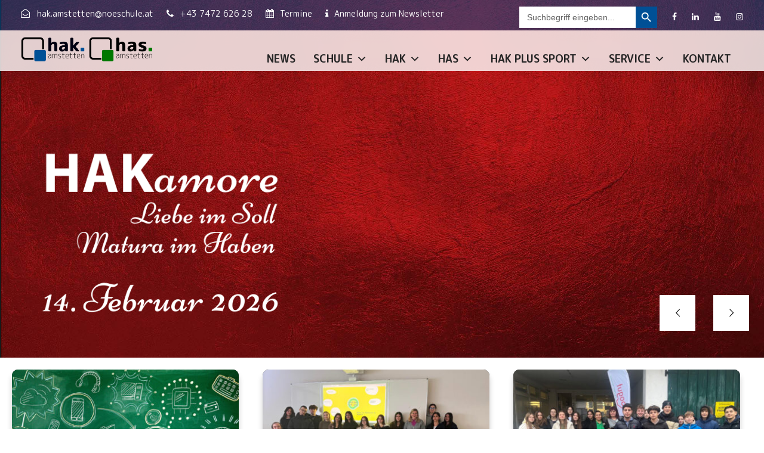

--- FILE ---
content_type: text/html; charset=UTF-8
request_url: https://www.hakamstetten.at/
body_size: 23856
content:
<!DOCTYPE html>
<html lang="de" class="no-js">
<head>
	<meta charset="UTF-8">
	<meta name="viewport" content="width=device-width, initial-scale=1">
	<link rel="profile" href="http://gmpg.org/xfn/11">
	<link rel="pingback" href="https://www.hakamstetten.at/xmlrpc.php">
	<title>HAK/HAS Amstetten &#8211; HAK/HAS &#8211; Am Puls der Zeit</title>
<meta name='robots' content='max-image-preview:large' />
<link rel='dns-prefetch' href='//fonts.googleapis.com' />
<link rel="alternate" type="application/rss+xml" title="HAK/HAS Amstetten &raquo; Feed" href="https://www.hakamstetten.at/feed/" />
<link rel="alternate" type="text/calendar" title="HAK/HAS Amstetten &raquo; iCal Feed" href="https://www.hakamstetten.at/termine/?ical=1" />
<link rel="alternate" title="oEmbed (JSON)" type="application/json+oembed" href="https://www.hakamstetten.at/wp-json/oembed/1.0/embed?url=https%3A%2F%2Fwww.hakamstetten.at%2F" />
<link rel="alternate" title="oEmbed (XML)" type="text/xml+oembed" href="https://www.hakamstetten.at/wp-json/oembed/1.0/embed?url=https%3A%2F%2Fwww.hakamstetten.at%2F&#038;format=xml" />
<style id='wp-img-auto-sizes-contain-inline-css' type='text/css'>
img:is([sizes=auto i],[sizes^="auto," i]){contain-intrinsic-size:3000px 1500px}
/*# sourceURL=wp-img-auto-sizes-contain-inline-css */
</style>
<style id='cf-frontend-style-inline-css' type='text/css'>
@font-face {
	font-family: 'M PLUS Rounded 1c';
	font-weight: 400;
	font-display: auto;
	src: url('https://www.hakamstetten.at/wp-content/uploads/2023/01/MPLUSRounded1c-Regular.ttf') format('truetype');
}
@font-face {
	font-family: 'M PLUS Rounded 1c';
	font-weight: 700;
	font-display: auto;
	src: url('https://www.hakamstetten.at/wp-content/uploads/2023/01/MPLUSRounded1c-Bold.ttf') format('truetype');
}
/*# sourceURL=cf-frontend-style-inline-css */
</style>
<link rel='stylesheet' id='wp-block-library-css' href='https://www.hakamstetten.at/wp-includes/css/dist/block-library/style.min.css?ver=6.9' type='text/css' media='all' />
<style id='global-styles-inline-css' type='text/css'>
:root{--wp--preset--aspect-ratio--square: 1;--wp--preset--aspect-ratio--4-3: 4/3;--wp--preset--aspect-ratio--3-4: 3/4;--wp--preset--aspect-ratio--3-2: 3/2;--wp--preset--aspect-ratio--2-3: 2/3;--wp--preset--aspect-ratio--16-9: 16/9;--wp--preset--aspect-ratio--9-16: 9/16;--wp--preset--color--black: #000000;--wp--preset--color--cyan-bluish-gray: #abb8c3;--wp--preset--color--white: #ffffff;--wp--preset--color--pale-pink: #f78da7;--wp--preset--color--vivid-red: #cf2e2e;--wp--preset--color--luminous-vivid-orange: #ff6900;--wp--preset--color--luminous-vivid-amber: #fcb900;--wp--preset--color--light-green-cyan: #7bdcb5;--wp--preset--color--vivid-green-cyan: #00d084;--wp--preset--color--pale-cyan-blue: #8ed1fc;--wp--preset--color--vivid-cyan-blue: #0693e3;--wp--preset--color--vivid-purple: #9b51e0;--wp--preset--gradient--vivid-cyan-blue-to-vivid-purple: linear-gradient(135deg,rgb(6,147,227) 0%,rgb(155,81,224) 100%);--wp--preset--gradient--light-green-cyan-to-vivid-green-cyan: linear-gradient(135deg,rgb(122,220,180) 0%,rgb(0,208,130) 100%);--wp--preset--gradient--luminous-vivid-amber-to-luminous-vivid-orange: linear-gradient(135deg,rgb(252,185,0) 0%,rgb(255,105,0) 100%);--wp--preset--gradient--luminous-vivid-orange-to-vivid-red: linear-gradient(135deg,rgb(255,105,0) 0%,rgb(207,46,46) 100%);--wp--preset--gradient--very-light-gray-to-cyan-bluish-gray: linear-gradient(135deg,rgb(238,238,238) 0%,rgb(169,184,195) 100%);--wp--preset--gradient--cool-to-warm-spectrum: linear-gradient(135deg,rgb(74,234,220) 0%,rgb(151,120,209) 20%,rgb(207,42,186) 40%,rgb(238,44,130) 60%,rgb(251,105,98) 80%,rgb(254,248,76) 100%);--wp--preset--gradient--blush-light-purple: linear-gradient(135deg,rgb(255,206,236) 0%,rgb(152,150,240) 100%);--wp--preset--gradient--blush-bordeaux: linear-gradient(135deg,rgb(254,205,165) 0%,rgb(254,45,45) 50%,rgb(107,0,62) 100%);--wp--preset--gradient--luminous-dusk: linear-gradient(135deg,rgb(255,203,112) 0%,rgb(199,81,192) 50%,rgb(65,88,208) 100%);--wp--preset--gradient--pale-ocean: linear-gradient(135deg,rgb(255,245,203) 0%,rgb(182,227,212) 50%,rgb(51,167,181) 100%);--wp--preset--gradient--electric-grass: linear-gradient(135deg,rgb(202,248,128) 0%,rgb(113,206,126) 100%);--wp--preset--gradient--midnight: linear-gradient(135deg,rgb(2,3,129) 0%,rgb(40,116,252) 100%);--wp--preset--font-size--small: 13px;--wp--preset--font-size--medium: 20px;--wp--preset--font-size--large: 36px;--wp--preset--font-size--x-large: 42px;--wp--preset--spacing--20: 0.44rem;--wp--preset--spacing--30: 0.67rem;--wp--preset--spacing--40: 1rem;--wp--preset--spacing--50: 1.5rem;--wp--preset--spacing--60: 2.25rem;--wp--preset--spacing--70: 3.38rem;--wp--preset--spacing--80: 5.06rem;--wp--preset--shadow--natural: 6px 6px 9px rgba(0, 0, 0, 0.2);--wp--preset--shadow--deep: 12px 12px 50px rgba(0, 0, 0, 0.4);--wp--preset--shadow--sharp: 6px 6px 0px rgba(0, 0, 0, 0.2);--wp--preset--shadow--outlined: 6px 6px 0px -3px rgb(255, 255, 255), 6px 6px rgb(0, 0, 0);--wp--preset--shadow--crisp: 6px 6px 0px rgb(0, 0, 0);}:where(.is-layout-flex){gap: 0.5em;}:where(.is-layout-grid){gap: 0.5em;}body .is-layout-flex{display: flex;}.is-layout-flex{flex-wrap: wrap;align-items: center;}.is-layout-flex > :is(*, div){margin: 0;}body .is-layout-grid{display: grid;}.is-layout-grid > :is(*, div){margin: 0;}:where(.wp-block-columns.is-layout-flex){gap: 2em;}:where(.wp-block-columns.is-layout-grid){gap: 2em;}:where(.wp-block-post-template.is-layout-flex){gap: 1.25em;}:where(.wp-block-post-template.is-layout-grid){gap: 1.25em;}.has-black-color{color: var(--wp--preset--color--black) !important;}.has-cyan-bluish-gray-color{color: var(--wp--preset--color--cyan-bluish-gray) !important;}.has-white-color{color: var(--wp--preset--color--white) !important;}.has-pale-pink-color{color: var(--wp--preset--color--pale-pink) !important;}.has-vivid-red-color{color: var(--wp--preset--color--vivid-red) !important;}.has-luminous-vivid-orange-color{color: var(--wp--preset--color--luminous-vivid-orange) !important;}.has-luminous-vivid-amber-color{color: var(--wp--preset--color--luminous-vivid-amber) !important;}.has-light-green-cyan-color{color: var(--wp--preset--color--light-green-cyan) !important;}.has-vivid-green-cyan-color{color: var(--wp--preset--color--vivid-green-cyan) !important;}.has-pale-cyan-blue-color{color: var(--wp--preset--color--pale-cyan-blue) !important;}.has-vivid-cyan-blue-color{color: var(--wp--preset--color--vivid-cyan-blue) !important;}.has-vivid-purple-color{color: var(--wp--preset--color--vivid-purple) !important;}.has-black-background-color{background-color: var(--wp--preset--color--black) !important;}.has-cyan-bluish-gray-background-color{background-color: var(--wp--preset--color--cyan-bluish-gray) !important;}.has-white-background-color{background-color: var(--wp--preset--color--white) !important;}.has-pale-pink-background-color{background-color: var(--wp--preset--color--pale-pink) !important;}.has-vivid-red-background-color{background-color: var(--wp--preset--color--vivid-red) !important;}.has-luminous-vivid-orange-background-color{background-color: var(--wp--preset--color--luminous-vivid-orange) !important;}.has-luminous-vivid-amber-background-color{background-color: var(--wp--preset--color--luminous-vivid-amber) !important;}.has-light-green-cyan-background-color{background-color: var(--wp--preset--color--light-green-cyan) !important;}.has-vivid-green-cyan-background-color{background-color: var(--wp--preset--color--vivid-green-cyan) !important;}.has-pale-cyan-blue-background-color{background-color: var(--wp--preset--color--pale-cyan-blue) !important;}.has-vivid-cyan-blue-background-color{background-color: var(--wp--preset--color--vivid-cyan-blue) !important;}.has-vivid-purple-background-color{background-color: var(--wp--preset--color--vivid-purple) !important;}.has-black-border-color{border-color: var(--wp--preset--color--black) !important;}.has-cyan-bluish-gray-border-color{border-color: var(--wp--preset--color--cyan-bluish-gray) !important;}.has-white-border-color{border-color: var(--wp--preset--color--white) !important;}.has-pale-pink-border-color{border-color: var(--wp--preset--color--pale-pink) !important;}.has-vivid-red-border-color{border-color: var(--wp--preset--color--vivid-red) !important;}.has-luminous-vivid-orange-border-color{border-color: var(--wp--preset--color--luminous-vivid-orange) !important;}.has-luminous-vivid-amber-border-color{border-color: var(--wp--preset--color--luminous-vivid-amber) !important;}.has-light-green-cyan-border-color{border-color: var(--wp--preset--color--light-green-cyan) !important;}.has-vivid-green-cyan-border-color{border-color: var(--wp--preset--color--vivid-green-cyan) !important;}.has-pale-cyan-blue-border-color{border-color: var(--wp--preset--color--pale-cyan-blue) !important;}.has-vivid-cyan-blue-border-color{border-color: var(--wp--preset--color--vivid-cyan-blue) !important;}.has-vivid-purple-border-color{border-color: var(--wp--preset--color--vivid-purple) !important;}.has-vivid-cyan-blue-to-vivid-purple-gradient-background{background: var(--wp--preset--gradient--vivid-cyan-blue-to-vivid-purple) !important;}.has-light-green-cyan-to-vivid-green-cyan-gradient-background{background: var(--wp--preset--gradient--light-green-cyan-to-vivid-green-cyan) !important;}.has-luminous-vivid-amber-to-luminous-vivid-orange-gradient-background{background: var(--wp--preset--gradient--luminous-vivid-amber-to-luminous-vivid-orange) !important;}.has-luminous-vivid-orange-to-vivid-red-gradient-background{background: var(--wp--preset--gradient--luminous-vivid-orange-to-vivid-red) !important;}.has-very-light-gray-to-cyan-bluish-gray-gradient-background{background: var(--wp--preset--gradient--very-light-gray-to-cyan-bluish-gray) !important;}.has-cool-to-warm-spectrum-gradient-background{background: var(--wp--preset--gradient--cool-to-warm-spectrum) !important;}.has-blush-light-purple-gradient-background{background: var(--wp--preset--gradient--blush-light-purple) !important;}.has-blush-bordeaux-gradient-background{background: var(--wp--preset--gradient--blush-bordeaux) !important;}.has-luminous-dusk-gradient-background{background: var(--wp--preset--gradient--luminous-dusk) !important;}.has-pale-ocean-gradient-background{background: var(--wp--preset--gradient--pale-ocean) !important;}.has-electric-grass-gradient-background{background: var(--wp--preset--gradient--electric-grass) !important;}.has-midnight-gradient-background{background: var(--wp--preset--gradient--midnight) !important;}.has-small-font-size{font-size: var(--wp--preset--font-size--small) !important;}.has-medium-font-size{font-size: var(--wp--preset--font-size--medium) !important;}.has-large-font-size{font-size: var(--wp--preset--font-size--large) !important;}.has-x-large-font-size{font-size: var(--wp--preset--font-size--x-large) !important;}
/*# sourceURL=global-styles-inline-css */
</style>

<style id='classic-theme-styles-inline-css' type='text/css'>
/*! This file is auto-generated */
.wp-block-button__link{color:#fff;background-color:#32373c;border-radius:9999px;box-shadow:none;text-decoration:none;padding:calc(.667em + 2px) calc(1.333em + 2px);font-size:1.125em}.wp-block-file__button{background:#32373c;color:#fff;text-decoration:none}
/*# sourceURL=/wp-includes/css/classic-themes.min.css */
</style>
<link rel='stylesheet' id='contact-form-7-css' href='https://www.hakamstetten.at/wp-content/plugins/contact-form-7/includes/css/styles.css?ver=6.0.6' type='text/css' media='all' />
<link rel='stylesheet' id='wpdm-fonticon-css' href='https://www.hakamstetten.at/wp-content/plugins/download-manager/assets/wpdm-iconfont/css/wpdm-icons.css?ver=6.9' type='text/css' media='all' />
<link rel='stylesheet' id='wpdm-front-css' href='https://www.hakamstetten.at/wp-content/plugins/download-manager/assets/css/front.min.css?ver=6.9' type='text/css' media='all' />
<link rel='stylesheet' id='eeb-css-frontend-css' href='https://www.hakamstetten.at/wp-content/plugins/email-encoder-bundle/core/includes/assets/css/style.css?ver=240828-121302' type='text/css' media='all' />
<link rel='stylesheet' id='dashicons-css' href='https://www.hakamstetten.at/wp-includes/css/dashicons.min.css?ver=6.9' type='text/css' media='all' />
<link rel='stylesheet' id='gdlr-core-google-font-css' href='https://fonts.googleapis.com/css?family=M+PLUS+Rounded+1c%3A100%2C300%2Cregular%2C500%2C700%2C800%2C900%7CABeeZee%3Aregular%2Citalic&#038;subset=cyrillic%2Ccyrillic-ext%2Cgreek%2Cgreek-ext%2Chebrew%2Cjapanese%2Clatin%2Clatin-ext%2Cvietnamese&#038;ver=6.9' type='text/css' media='all' />
<link rel='stylesheet' id='font-awesome-css' href='https://www.hakamstetten.at/wp-content/plugins/goodlayers-core/plugins/fontawesome/font-awesome.css?ver=6.9' type='text/css' media='all' />
<link rel='stylesheet' id='elegant-font-css' href='https://www.hakamstetten.at/wp-content/plugins/goodlayers-core/plugins/elegant/elegant-font.css?ver=6.9' type='text/css' media='all' />
<link rel='stylesheet' id='gdlr-core-plugin-css' href='https://www.hakamstetten.at/wp-content/plugins/goodlayers-core/plugins/style.css?ver=1737017488' type='text/css' media='all' />
<link rel='stylesheet' id='gdlr-core-page-builder-css' href='https://www.hakamstetten.at/wp-content/plugins/goodlayers-core/include/css/page-builder.css?ver=6.9' type='text/css' media='all' />
<link rel='stylesheet' id='ivory-search-styles-css' href='https://www.hakamstetten.at/wp-content/plugins/add-search-to-menu/public/css/ivory-search.min.css?ver=5.5.11' type='text/css' media='all' />
<link rel='stylesheet' id='megamenu-css' href='https://www.hakamstetten.at/wp-content/uploads/maxmegamenu/style.css?ver=de0a7f' type='text/css' media='all' />
<link rel='stylesheet' id='newsletter-css' href='https://www.hakamstetten.at/wp-content/plugins/newsletter/style.css?ver=9.1.0' type='text/css' media='all' />
<link rel='stylesheet' id='kingster-style-core-css' href='https://www.hakamstetten.at/wp-content/themes/kingster/css/style-core.css?ver=6.9' type='text/css' media='all' />
<link rel='stylesheet' id='kingster-custom-style-css' href='https://www.hakamstetten.at/wp-content/uploads/kingster-style-custom.css?1737017488&#038;ver=6.9' type='text/css' media='all' />
<link rel='stylesheet' id='kingster-child-theme-style-css' href='https://www.hakamstetten.at/wp-content/themes/kingster-child/style.css?ver=6.9' type='text/css' media='all' />
<link rel='stylesheet' id='kingster-learnpress-css' href='https://www.hakamstetten.at/wp-content/themes/kingster/learnpress/kingster-learnpress.css?ver=6.9' type='text/css' media='all' />
<link rel='stylesheet' id='kingster-learnpress-pb-css' href='https://www.hakamstetten.at/wp-content/themes/kingster/learnpress/kingster-learnpress-pb.css?ver=6.9' type='text/css' media='all' />
<script type="text/javascript" src="https://www.hakamstetten.at/wp-includes/js/jquery/jquery.min.js?ver=3.7.1" id="jquery-core-js"></script>
<script type="text/javascript" src="https://www.hakamstetten.at/wp-includes/js/jquery/jquery-migrate.min.js?ver=3.4.1" id="jquery-migrate-js"></script>
<script type="text/javascript" src="https://www.hakamstetten.at/wp-content/plugins/download-manager/assets/js/wpdm.min.js?ver=6.9" id="wpdm-frontend-js-js"></script>
<script type="text/javascript" id="wpdm-frontjs-js-extra">
/* <![CDATA[ */
var wpdm_url = {"home":"https://www.hakamstetten.at/","site":"https://www.hakamstetten.at/","ajax":"https://www.hakamstetten.at/wp-admin/admin-ajax.php"};
var wpdm_js = {"spinner":"\u003Ci class=\"wpdm-icon wpdm-sun wpdm-spin\"\u003E\u003C/i\u003E","client_id":"a20afa7d56563dfcb3d33d92ef5dc022"};
var wpdm_strings = {"pass_var":"Password Verified!","pass_var_q":"Please click following button to start download.","start_dl":"Start Download"};
//# sourceURL=wpdm-frontjs-js-extra
/* ]]> */
</script>
<script type="text/javascript" src="https://www.hakamstetten.at/wp-content/plugins/download-manager/assets/js/front.min.js?ver=3.3.18" id="wpdm-frontjs-js"></script>
<script type="text/javascript" src="https://www.hakamstetten.at/wp-content/plugins/email-encoder-bundle/core/includes/assets/js/custom.js?ver=240828-121302" id="eeb-js-frontend-js"></script>
<script type="text/javascript" src="https://www.hakamstetten.at/wp-content/themes/kingster/learnpress/kingster-learnpress.js?ver=6.9" id="kingster-learnpress-js"></script>
<link rel="https://api.w.org/" href="https://www.hakamstetten.at/wp-json/" /><link rel="alternate" title="JSON" type="application/json" href="https://www.hakamstetten.at/wp-json/wp/v2/pages/5957" /><link rel="EditURI" type="application/rsd+xml" title="RSD" href="https://www.hakamstetten.at/xmlrpc.php?rsd" />
<meta name="generator" content="WordPress 6.9" />
<link rel="canonical" href="https://www.hakamstetten.at/" />
<link rel='shortlink' href='https://www.hakamstetten.at/' />
<meta name="tec-api-version" content="v1"><meta name="tec-api-origin" content="https://www.hakamstetten.at"><link rel="alternate" href="https://www.hakamstetten.at/wp-json/tribe/events/v1/" /><!-- Analytics by WP Statistics - https://wp-statistics.com -->
<meta name="generator" content="Powered by Slider Revolution 6.5.15 - responsive, Mobile-Friendly Slider Plugin for WordPress with comfortable drag and drop interface." />
<link rel="icon" href="https://www.hakamstetten.at/wp-content/uploads/2023/01/cropped-favicon-32x32.png" sizes="32x32" />
<link rel="icon" href="https://www.hakamstetten.at/wp-content/uploads/2023/01/cropped-favicon-192x192.png" sizes="192x192" />
<link rel="apple-touch-icon" href="https://www.hakamstetten.at/wp-content/uploads/2023/01/cropped-favicon-180x180.png" />
<meta name="msapplication-TileImage" content="https://www.hakamstetten.at/wp-content/uploads/2023/01/cropped-favicon-270x270.png" />
<script>function setREVStartSize(e){
			//window.requestAnimationFrame(function() {
				window.RSIW = window.RSIW===undefined ? window.innerWidth : window.RSIW;
				window.RSIH = window.RSIH===undefined ? window.innerHeight : window.RSIH;
				try {
					var pw = document.getElementById(e.c).parentNode.offsetWidth,
						newh;
					pw = pw===0 || isNaN(pw) ? window.RSIW : pw;
					e.tabw = e.tabw===undefined ? 0 : parseInt(e.tabw);
					e.thumbw = e.thumbw===undefined ? 0 : parseInt(e.thumbw);
					e.tabh = e.tabh===undefined ? 0 : parseInt(e.tabh);
					e.thumbh = e.thumbh===undefined ? 0 : parseInt(e.thumbh);
					e.tabhide = e.tabhide===undefined ? 0 : parseInt(e.tabhide);
					e.thumbhide = e.thumbhide===undefined ? 0 : parseInt(e.thumbhide);
					e.mh = e.mh===undefined || e.mh=="" || e.mh==="auto" ? 0 : parseInt(e.mh,0);
					if(e.layout==="fullscreen" || e.l==="fullscreen")
						newh = Math.max(e.mh,window.RSIH);
					else{
						e.gw = Array.isArray(e.gw) ? e.gw : [e.gw];
						for (var i in e.rl) if (e.gw[i]===undefined || e.gw[i]===0) e.gw[i] = e.gw[i-1];
						e.gh = e.el===undefined || e.el==="" || (Array.isArray(e.el) && e.el.length==0)? e.gh : e.el;
						e.gh = Array.isArray(e.gh) ? e.gh : [e.gh];
						for (var i in e.rl) if (e.gh[i]===undefined || e.gh[i]===0) e.gh[i] = e.gh[i-1];
											
						var nl = new Array(e.rl.length),
							ix = 0,
							sl;
						e.tabw = e.tabhide>=pw ? 0 : e.tabw;
						e.thumbw = e.thumbhide>=pw ? 0 : e.thumbw;
						e.tabh = e.tabhide>=pw ? 0 : e.tabh;
						e.thumbh = e.thumbhide>=pw ? 0 : e.thumbh;
						for (var i in e.rl) nl[i] = e.rl[i]<window.RSIW ? 0 : e.rl[i];
						sl = nl[0];
						for (var i in nl) if (sl>nl[i] && nl[i]>0) { sl = nl[i]; ix=i;}
						var m = pw>(e.gw[ix]+e.tabw+e.thumbw) ? 1 : (pw-(e.tabw+e.thumbw)) / (e.gw[ix]);
						newh =  (e.gh[ix] * m) + (e.tabh + e.thumbh);
					}
					var el = document.getElementById(e.c);
					if (el!==null && el) el.style.height = newh+"px";
					el = document.getElementById(e.c+"_wrapper");
					if (el!==null && el) {
						el.style.height = newh+"px";
						el.style.display = "block";
					}
				} catch(e){
					console.log("Failure at Presize of Slider:" + e)
				}
			//});
		  };</script>
		<style type="text/css" id="wp-custom-css">
			/* 
 * ALLGEMEINES **********
 */
.verstecken { display: none; }

.box-schatten {
	box-shadow: 0 5px 15px rgba(0,0,0,.15)
}

/* 
 * LINKS UNTERSEITE
*/

.social-links-mobile .gdlr-core-column-12 {
	width: 20% !important; 
}	

@media only screen and (max-width: 767px) {
	.gdlr-core-pbf-wrapper-full-no-space .gdlr-core-pbf-column-content-margin {
		padding-left: 18px !important;
    padding-right: 18px !important;
	}
}

/* 
 * Startseite Leistungsübersicht */
.schwerpunkt-sprachen {
	background: rgb(236,.128,62);
	background: -moz-linear-gradient(90deg, rgba(236,128,62,1) 0%, rgba(243,192,68,1) 100%);
	background: -webkit-linear-gradient(90deg, rgba(236,128,62,1) 0%, rgba(243,192,68,1) 100%);
	background: linear-gradient(90deg, rgba(236,128,62,1) 0%, rgba(243,192,68,1) 100%);
	filter: progid:DXImageTransform.Microsoft.gradient(startColorstr="#ec803e",endColorstr="#f3c044",GradientType=1);
	border-radius:  25px;
	padding-top: 25px;
	padding-left: 25px !important;
	padding-bottom: 25px;
}

.schwerpunkt-business {
	background: rgb(228,69,102);
	background: -moz-linear-gradient(90deg, rgba(228,69,102,1) 0%, rgba(233,99,72,1) 100%);
	background: -webkit-linear-gradient(90deg, rgba(228,69,102,1) 0%, rgba(233,99,72,1) 100%);
	background: linear-gradient(90deg, rgba(228,69,102,1) 0%, rgba(233,99,72,1) 100%);
	filter: progid:DXImageTransform.Microsoft.gradient(startColorstr="#e44566",endColorstr="#e96348",GradientType=1);
	border-radius:  25px;
	padding-top: 25px;
	padding-left: 25px !important;
	padding-bottom: 25px;
}
.schwerpunkt-interessen {
	background: rgb(137,55,105);
	background: -moz-linear-gradient(90deg, rgba(137,55,105,1) 0%, rgba(189,77,143,1) 100%);
	background: -webkit-linear-gradient(90deg, rgba(137,55,105,1) 0%, rgba(189,77,143,1) 100%);
	background: linear-gradient(90deg, rgba(137,55,105,1) 0%, rgba(189,77,143,1) 100%);
	filter: progid:DXImageTransform.Microsoft.gradient(startColorstr="#893769",endColorstr="#bd4d8f",GradientType=1);
	border-radius:  25px;
	padding-top: 25px;
	padding-left: 25px !important;
	padding-bottom: 25px;
}
.schwerpunkt-sprachen p:last-child, .schwerpunkt-business p:last-child, .schwerpunkt-interessen p:last-child {
	margin-bottom: 0;
}

/*
 * Tabellen
*/
.tabelle-links table tr td {
	padding: 15px 0 15px 15px;
	text-align: left;
}

/* 
 *  Navigation
*/

div.kingster-header-background-transparent > header, .kingster-header-background, .kingster-sticky-menu-placeholder, .kingster-header-style-boxed.kingster-fixed-navigation, .kingster-sticky-navigation,
.kingster-header-background {
  background: rgba(255, 255, 255, 0.8);
	backdrop-filter: blur(10px);
	-webkit-backdrop-filter: blur(10px);
}

.sub-menu li a {
	font-size: 16px;
	text-transform: uppercase;
	font-weight: 700;
	color: #000 !important;
}
.sub-menu li a:hover {
	color: #155193 !important;
	color: #000 !important;
}
ul .sub-menu {
	  background: rgba(255, 255, 255, 0.8);
	backdrop-filter: blur(10px);
	-webkit-backdrop-filter: blur(10px);
}

.kingster-header-background, .kingster-sticky-menu-placeholder, .kingster-header-style-boxed.kingster-fixed-navigation {
  background: rgba(255, 255, 255, 0.8);
	backdrop-filter: blur(10px);
	-webkit-backdrop-filter: blur(10px);
}

/* 
 *  Navigation Mega Menu
*/

@media screen and (max-width:599px)
{
	.sub-menu li a {
		color: #979797 !important;
	}
		.sub-menu li a:hover {
		color: #fff !important;
	}
}

@media screen and (max-width:1200px)
{
	.sub-menu li a {
		color: #979797 !important;
	}
		.sub-menu li a:hover {
		color: #fff !important;
	}
}

@media screen and (min-width:600px) {
.mega-sub-menu #menu-schule-1 > li.menu-item.menu-item-type-custom.menu-item-object-custom > a,
.mega-sub-menu #menu-schule-2 > li.menu-item.menu-item-type-custom.menu-item-object-custom > a,
.mega-sub-menu #menu-hak-1 > li.menu-item.menu-item-type-custom.menu-item-object-custom > a,
.mega-sub-menu #menu-hak-2 > li.menu-item.menu-item-type-custom.menu-item-object-custom > a,
.mega-sub-menu #menu-schule-1 > li.menu-item.menu-item-type-post_type > a,
.mega-sub-menu #menu-schule-2 > li.menu-item.menu-item-type-post_type > a,
.mega-sub-menu #menu-service-1 > li.menu-item.menu-item-type-custom.menu-item-object-custom > a,
.mega-sub-menu #menu-service-2 > li.menu-item.menu-item-type-custom.menu-item-object-custom > a,
.mega-sub-menu #menu-hak-1 > li.menu-item.menu-item-type-post_type > a,
.mega-sub-menu #menu-hak-2 > li.menu-item.menu-item-type-post_type > a,
.mega-sub-menu #menu-service-1 > li.menu-item.menu-item-type-post_type.menu-item-object-page > a,
.mega-sub-menu #menu-service-2 > li.menu-item.menu-item-type-post_type.menu-item-object-page > a,
.mega-sub-menu #menu-has-1 > li.menu-item.menu-item-type-post_type.menu-item-object-page > a,
.mega-sub-menu #menu-has-2 > li.menu-item.menu-item-type-post_type.menu-item-object-page > a,
.mega-sub-menu #menu-hak-plus-sport > li.menu-item.menu-item-type-post_type.menu-item-object-page > a,
.mega-sub-menu #menu-hak-plus-sport-2 > li.menu-item.menu-item-type-post_type.menu-item-object-page > a
{
	color: #000;
	font-size: 18px;
	font-weight: 400;
	letter-spacing:0.5px;
	text-transform: uppercase;	
}

#menu-schule-1 > li.menu-item.menu-item-type-custom.menu-item-object-custom > a:hover,
#menu-schule-2 > li.menu-item.menu-item-type-custom.menu-item-object-custom > a:hover,
#menu-hak-1 > li.menu-item.menu-item-type-custom.menu-item-object-custom > a:hover,
#menu-hak-2 > li.menu-item.menu-item-type-custom.menu-item-object-custom > a:hover,
#menu-schule-1 > li.menu-item.menu-item-type-post_type > a:hover,
#menu-schule-2 > li.menu-item.menu-item-type-post_type > a:hover,
#menu-service-1 > li.menu-item.menu-item-type-custom.menu-item-object-custom > a:hover,
#menu-service-2 > li.menu-item.menu-item-type-custom.menu-item-object-custom > a:hover,
#menu-hak-1 > li.menu-item.menu-item-type-post_type > a:hover,
#menu-hak-2 > li.menu-item.menu-item-type-post_type > a:hover,
#menu-service-1 > li.menu-item.menu-item-type-post_type.menu-item-object-page > a:hover,
#menu-service-2 > li.menu-item.menu-item-type-post_type.menu-item-object-page > a:hover,
#menu-has-1 > li.menu-item.menu-item-type-post_type.menu-item-object-page > a:hover,
#menu-has-2 > li.menu-item.menu-item-type-post_type.menu-item-object-page > a:hover,
#menu-hak-plus-sport > li.menu-item.menu-item-type-post_type.menu-item-object-page > a:hover,
.mega-sub-menu #menu-hak-plus-sport-2 > li.menu-item.menu-item-type-post_type.menu-item-object-page > a:hover
{
	color: #E26625;	
}
}

/* 
 * Sub Menu Ohne Mega Menu
 */
#mega-menu-wrap-main_menu #mega-menu-main_menu > li.mega-menu-flyout ul.mega-sub-menu li.mega-menu-item:first-child {
	padding-top: 15px;
}

#mega-menu-wrap-main_menu #mega-menu-main_menu > li.mega-menu-flyout ul.mega-sub-menu li.mega-menu-item > a.mega-menu-link {
	box-sizing: border-box;
	margin-bottom: 15px;
	padding-left: 30px;
	padding-bottom: 15px;
	border-color: #e6e6e6;
	border-bottom-width: 1px;
	border-bottom-style: solid;
	line-height: 20px;

}

#mega-menu-wrap-main_menu #mega-menu-main_menu > li.mega-menu-flyout ul.mega-sub-menu li.mega-menu-item > a.mega-menu-link:before {
	content: "\f178";
	font-family: FontAwesome;
	text-align: center;
	position: absolute;
	left: 0px;
	display: block;
	height: 20px;
	width: 20px;
	color: #ababab;
	font-size: 14px;

}

/* DROPDOWN MENU */
#mega-menu-wrap-main_menu #mega-menu-main_menu > li.mega-menu-flyout ul.mega-sub-menu,
#mega-menu-wrap-main_menu #mega-menu-main_menu > li.mega-menu-megamenu > ul.mega-sub-menu,
.mega-sub-menu {
	border-radius: 12px !important;
	-webkit-box-shadow: 0px 10px 20px 5px rgba(0,0,0,0.15); 
box-shadow: 0px 10px 20px 5px rgba(0,0,0,0.15);
	  background: rgba(255, 255, 255, 0.9);
	backdrop-filter: blur(10px);
	-webkit-backdrop-filter: blur(10px);
	
}
#mega-menu-wrap-main_menu #mega-menu-main_menu > li.mega-menu-flyout ul.mega-sub-menu li.mega-menu-item a.mega-menu-link,
#mega-menu-wrap-main_menu #mega-menu-main_menu > li.mega-menu-flyout ul.mega-sub-menu li.mega-menu-item > a.mega-menu-link,
#mega-menu-wrap-main_menu #mega-menu-main_menu > li.mega-menu-flyout ul.mega-sub-menu li.mega-menu-item a.mega-menu-link {	background: none !important;
	
}

/*
 * Top Bar
*/

.kingster-top-bar-background {
background: -moz-linear-gradient(90deg, rgba(0,80,150,1) 0%, rgba(7,170,221,1) 50%, rgba(0,120,0,1) 100%);
background: -webkit-linear-gradient(90deg, rgba(0,80,150,1) 0%, rgba(7,170,221,1) 50%, rgba(0,120,0,1) 100%);
background: linear-gradient(90deg, rgba(0,80,150,1) 0%, rgba(7,170,221,1) 50%, rgba(0,120,0,1) 100%);
filter: progid:DXImageTransform.Microsoft.gradient(startColorstr="#005096",endColorstr="#007800",GradientType=1);

	background: rgb(0,80,150);
}

/*
 * Page Title 
 */
h1.kingster-page-title {
	color:#000;
	font-size:50px;
}

/* Event Beiträge Widget */
.gdlr-core-head, .gdlr-core-tail {
	color: rgba(0, 0, 0, 1);
}
/* Event Termine Widget */
.termine-widget .gdlr-core-event-item-list.gdlr-core-event-item-title a, .termine-widget .gdlr-core-event-item-list .gdlr-core-event-item-title a, .termine-widget .gdlr-core-head, .gdlr-core-tail {
	color: rgba(0,0,0,.8);
}
.termine-widget .gdlr-core-event-item-list .gdlr-core-event-item-title a:hover {
	color: #E26625;
}
.gdlr-core-event-item-list .gdlr-core-event-item-title a, .gdlr-core-event-item-list .gdlr-core-event-item-title a:hover {
	color: #E26625;
}


/* Blog Widget */
.gdlr-core-body .gdlr-core-load-more, .gdlr-core-body .gdlr-core-button, .kingster-body .kingster-button, .kingster-body input[type="button"], .kingster-body input[type="submit"] {
	background-color: #194383; 
}
.gdlr-core-excerpt-read-more.gdlr-core-button.gdlr-core-rectangle {
	border-radius: 14px;
}
/* Veranstaltungen Widget */
.gdlr-core-event-item-info .gdlr-core-date:after { 
	content: '.';
}
.gdlr-core-event-item-thumbnail img {
	border-radius: 15px;
}
/* Veranstaltungen Unterseite */
#kingster-page-wrapper > div > div > div.tribe-events-calendar-list > div > div.tribe-events-calendar-list__event-date-tag.tribe-common-g-col > time > span.tribe-events-calendar-list__event-date-tag-daynum.tribe-common-h5.tribe-common-h4--min-medium:after {
	content: '.';
}		</style>
		<meta name="generator" content="WordPress Download Manager 3.3.18" />
<style type="text/css">/** Mega Menu CSS: fs **/</style>
                <style>
        /* WPDM Link Template Styles */        </style>
                <style>

            :root {
                --color-primary: #4a8eff;
                --color-primary-rgb: 74, 142, 255;
                --color-primary-hover: #5998ff;
                --color-primary-active: #3281ff;
                --color-secondary: #6c757d;
                --color-secondary-rgb: 108, 117, 125;
                --color-secondary-hover: #6c757d;
                --color-secondary-active: #6c757d;
                --color-success: #018e11;
                --color-success-rgb: 1, 142, 17;
                --color-success-hover: #0aad01;
                --color-success-active: #0c8c01;
                --color-info: #2CA8FF;
                --color-info-rgb: 44, 168, 255;
                --color-info-hover: #2CA8FF;
                --color-info-active: #2CA8FF;
                --color-warning: #FFB236;
                --color-warning-rgb: 255, 178, 54;
                --color-warning-hover: #FFB236;
                --color-warning-active: #FFB236;
                --color-danger: #ff5062;
                --color-danger-rgb: 255, 80, 98;
                --color-danger-hover: #ff5062;
                --color-danger-active: #ff5062;
                --color-green: #30b570;
                --color-blue: #0073ff;
                --color-purple: #8557D3;
                --color-red: #ff5062;
                --color-muted: rgba(69, 89, 122, 0.6);
                --wpdm-font: "M PLUS Rounded 1c", -apple-system, BlinkMacSystemFont, "Segoe UI", Roboto, Helvetica, Arial, sans-serif, "Apple Color Emoji", "Segoe UI Emoji", "Segoe UI Symbol";
            }

            .wpdm-download-link.btn.btn-primary.btn-sm {
                border-radius: 4px;
            }


        </style>
        			<style type="text/css">
						#is-ajax-search-result-11641 .is-ajax-search-post,
				#is-ajax-search-details-11641 .is-ajax-search-post-details {
				    border-color: #738696 !important;
				}
                #is-ajax-search-result-11641,
                #is-ajax-search-details-11641 {
                    background-color: #738696 !important;
                }
						.is-form-id-11641 .is-search-submit:focus,
			.is-form-id-11641 .is-search-submit:hover,
			.is-form-id-11641 .is-search-submit,
            .is-form-id-11641 .is-search-icon {
			color: #ffffff !important;            background-color: #005096 !important;            border-color: #005096 !important;			}
                        	.is-form-id-11641 .is-search-submit path {
					fill: #ffffff !important;            	}
            			.is-form-style-1.is-form-id-11641 .is-search-input:focus,
			.is-form-style-1.is-form-id-11641 .is-search-input:hover,
			.is-form-style-1.is-form-id-11641 .is-search-input,
			.is-form-style-2.is-form-id-11641 .is-search-input:focus,
			.is-form-style-2.is-form-id-11641 .is-search-input:hover,
			.is-form-style-2.is-form-id-11641 .is-search-input,
			.is-form-style-3.is-form-id-11641 .is-search-input:focus,
			.is-form-style-3.is-form-id-11641 .is-search-input:hover,
			.is-form-style-3.is-form-id-11641 .is-search-input,
			.is-form-id-11641 .is-search-input:focus,
			.is-form-id-11641 .is-search-input:hover,
			.is-form-id-11641 .is-search-input {
                                                                border-color: #ffffff !important;                                			}
                        			</style>
		<link rel='stylesheet' id='ivory-ajax-search-styles-css' href='https://www.hakamstetten.at/wp-content/plugins/add-search-to-menu/public/css/ivory-ajax-search.min.css?ver=5.5.11' type='text/css' media='all' />
<link rel='stylesheet' id='rs-plugin-settings-css' href='https://www.hakamstetten.at/wp-content/plugins/revslider/public/assets/css/rs6.css?ver=6.5.15' type='text/css' media='all' />
<style id='rs-plugin-settings-inline-css' type='text/css'>
		#rev_slider_1_1_wrapper .metis.tparrows{background:#ffffff; padding:10px; transition:all 0.3s; -webkit-transition:all 0.3s; width:60px; height:60px; box-sizing:border-box}#rev_slider_1_1_wrapper .metis.tparrows.rs-touchhover{background:rgba(255,255,255,0.75)}#rev_slider_1_1_wrapper .metis.tparrows:before{color:#000000;   transition:all 0.3s; -webkit-transition:all 0.3s}#rev_slider_1_1_wrapper .metis.tparrows.rs-touchhover:before{transform:scale(1.5)}
/*# sourceURL=rs-plugin-settings-inline-css */
</style>
</head>

<body class="home wp-singular page-template-default page page-id-5957 wp-theme-kingster wp-child-theme-kingster-child gdlr-core-body tribe-no-js kingster mega-menu-main-menu kingster-body kingster-body-front kingster-full  kingster-with-sticky-navigation  kingster-blockquote-style-1 gdlr-core-link-to-lightbox">
<div class="kingster-mobile-header-wrap" ><div class="kingster-top-bar" ><div class="kingster-top-bar-background" ></div><div class="kingster-top-bar-container kingster-top-bar-full " ><div class="kingster-top-bar-container-inner clearfix" ><div class="kingster-top-bar-left kingster-item-pdlr"><a href="javascript:;" data-enc-email="unx.nzfgrggra[at]abrfpuhyr.ng" class="mail-link" data-wpel-link="ignore"><span id="eeb-837717-550675"></span><script type="text/javascript">(function(){var ml="s1ifzpmxDuh.4AlCtk%Br05cE3gFn2o9v-eay8",mi="BE=BEOBI?2BMEG>S00BI8BMM3SBME3SQRLPR>N5RQN5RLQNBMMBME0@T>RBI8BMM3NL@Q024RBI=BME1F57BMEBICGN>NDBI=BMEBMI333333BMEBIC6SDJ2LQD2J:@BI=BMEU57BMEBICBMMBMEBMEBIHBI?BMK2BIHBMEBMEBE=BEOBEO:SA;S60@R@@RLB<ELNR0G:9>R;S@BE=",o="";for(var j=0,l=mi.length;j<l;j++){o+=ml.charAt(mi.charCodeAt(j)-48);}document.getElementById("eeb-837717-550675").innerHTML = decodeURIComponent(o);}());</script><noscript>*protected email*</noscript></a>
<i class="fa fa-phone" style="font-size: 15px ;color: #ffffff ;margin-left: 18px ;margin-right: 6px ;"  ></i> +43 7472 626 28
<a href="https://www.hakamstetten.at/termine/">
	<i class="fa fa-calendar" style="font-size: 15px ;color: #ffffff ;margin-left: 18px ;margin-right: 6px ;"  ></i> 
		Termine
</a>
<a href="https://www.hakamstetten.at/newsletter-anmeldung/">
	<i class="fa fa-info" style="font-size: 15px ;color: #ffffff ;margin-left: 18px ;margin-right: 6px ;"  ></i> 
		Anmeldung zum Newsletter
</a></div><div class="kingster-top-bar-right kingster-item-pdlr"><ul id="kingster-top-bar-menu" class="sf-menu kingster-top-bar-menu kingster-top-bar-right-menu"><li class=" astm-search-menu is-menu default menu-item"><form data-min-no-for-search=3 data-result-box-max-height=400 data-form-id=11641 class="is-search-form is-disable-submit is-form-style is-form-style-3 is-form-id-11641 is-ajax-search" action="https://www.hakamstetten.at/" method="get" role="search" ><label for="is-search-input-11641"><span class="is-screen-reader-text">Search for:</span><input  type="search" id="is-search-input-11641" name="s" value="" class="is-search-input" placeholder="Suchbegriff eingeben..." autocomplete=off /><span class="is-loader-image" style="display: none;background-image:url(https://www.hakamstetten.at/wp-content/plugins/add-search-to-menu/public/images/spinner.gif);" ></span></label><button type="submit" class="is-search-submit"><span class="is-screen-reader-text">Search Button</span><span class="is-search-icon"><svg focusable="false" aria-label="Search" xmlns="http://www.w3.org/2000/svg" viewBox="0 0 24 24" width="24px"><path d="M15.5 14h-.79l-.28-.27C15.41 12.59 16 11.11 16 9.5 16 5.91 13.09 3 9.5 3S3 5.91 3 9.5 5.91 16 9.5 16c1.61 0 3.09-.59 4.23-1.57l.27.28v.79l5 4.99L20.49 19l-4.99-5zm-6 0C7.01 14 5 11.99 5 9.5S7.01 5 9.5 5 14 7.01 14 9.5 11.99 14 9.5 14z"></path></svg></span></button><input type="hidden" name="id" value="11641" /></form><div class="search-close"></div></li></ul><div class="kingster-top-bar-right-social" ><a href="https://www.facebook.com/hakhasamstetten/" target="_blank" class="kingster-top-bar-social-icon" title="facebook" ><i class="fa fa-facebook" ></i></a><a href="https://www.linkedin.com/company/hak-has-amstetten/" target="_blank" class="kingster-top-bar-social-icon" title="linkedin" ><i class="fa fa-linkedin" ></i></a><a href="https://www.youtube.com/user/HAKHASAmstetten" target="_blank" class="kingster-top-bar-social-icon" title="youtube" ><i class="fa fa-youtube" ></i></a><a href="https://www.instagram.com/hak_has_amstetten/" target="_blank" class="kingster-top-bar-social-icon" title="instagram" ><i class="fa fa-instagram" ></i></a></div></div></div></div></div><div class="kingster-mobile-header kingster-header-background kingster-style-slide kingster-sticky-mobile-navigation " id="kingster-mobile-header" ><div class="kingster-mobile-header-container kingster-container clearfix" ><div class="kingster-logo  kingster-item-pdlr"><div class="kingster-logo-inner"><a class="" href="https://www.hakamstetten.at/" ><img  src="https://www.hakamstetten.at/wp-content/uploads/2023/12/logo_website_header.png" width="864" height="170"  srcset="https://www.hakamstetten.at/wp-content/uploads/2023/12/logo_website_header-400x78.png 400w, https://www.hakamstetten.at/wp-content/uploads/2023/12/logo_website_header-600x118.png 600w, https://www.hakamstetten.at/wp-content/uploads/2023/12/logo_website_header.png 864w"  sizes="(max-width: 767px) 100vw, (max-width: 1150px) 100vw, 1150px"  alt=""  /></a></div></div><div class="kingster-mobile-menu-right" ><div class="kingster-mobile-menu" ><a class="kingster-mm-menu-button kingster-mobile-menu-button kingster-mobile-button-hamburger" href="#kingster-mobile-menu" ><span></span></a><div class="kingster-mm-menu-wrap kingster-navigation-font" id="kingster-mobile-menu" data-slide="right" ><ul id="menu-mobile" class="m-menu"><li class="menu-item menu-item-type-post_type menu-item-object-page menu-item-9207"><a href="https://www.hakamstetten.at/news/">News</a></li>
<li class="menu-item menu-item-type-post_type menu-item-object-page menu-item-has-children menu-item-9198"><a href="https://www.hakamstetten.at/schule/">Schule</a>
<ul class="sub-menu">
	<li class="menu-item menu-item-type-post_type menu-item-object-page menu-item-9199"><a href="https://www.hakamstetten.at/schule/direktion/">Direktion</a></li>
	<li class="menu-item menu-item-type-post_type menu-item-object-page menu-item-9206"><a href="https://www.hakamstetten.at/schule/verwaltung/">Verwaltung</a></li>
	<li class="menu-item menu-item-type-post_type menu-item-object-page menu-item-9205"><a href="https://www.hakamstetten.at/schule/team/">Team</a></li>
	<li class="menu-item menu-item-type-post_type menu-item-object-page menu-item-9203"><a href="https://www.hakamstetten.at/schule/schulsprecher/">Schulsprecher</a></li>
	<li class="menu-item menu-item-type-post_type menu-item-object-page menu-item-9204"><a href="https://www.hakamstetten.at/schule/sga-info/">SGA</a></li>
	<li class="menu-item menu-item-type-post_type menu-item-object-page menu-item-9200"><a href="https://www.hakamstetten.at/schule/elternverein/">Elternverein</a></li>
	<li class="menu-item menu-item-type-post_type menu-item-object-page menu-item-9201"><a href="https://www.hakamstetten.at/schule/jugendcoaching/">Jugendcoaching</a></li>
	<li class="menu-item menu-item-type-post_type menu-item-object-page menu-item-9202"><a href="https://www.hakamstetten.at/schule/schularzt/">Schulärztin</a></li>
</ul>
</li>
<li class="menu-item menu-item-type-post_type menu-item-object-page menu-item-has-children menu-item-9208"><a href="https://www.hakamstetten.at/hak/">HAK</a>
<ul class="sub-menu">
	<li class="menu-item menu-item-type-post_type menu-item-object-page menu-item-9209"><a href="https://www.hakamstetten.at/hak/ausbildung/">Ausbildung</a></li>
	<li class="menu-item menu-item-type-post_type menu-item-object-page menu-item-9210"><a href="https://www.hakamstetten.at/hak/hak-cult/">HAK Cult</a></li>
	<li class="menu-item menu-item-type-post_type menu-item-object-page menu-item-9211"><a href="https://www.hakamstetten.at/hak/schwerpunkte/">Schwerpunkte</a></li>
	<li class="menu-item menu-item-type-post_type menu-item-object-page menu-item-9212"><a href="https://www.hakamstetten.at/hak/seminare/">Seminare</a></li>
	<li class="menu-item menu-item-type-post_type menu-item-object-page menu-item-9213"><a href="https://www.hakamstetten.at/hak/sprachen/">Sprachen</a></li>
	<li class="menu-item menu-item-type-post_type menu-item-object-page menu-item-9214"><a href="https://www.hakamstetten.at/hak/stundentafel/">Stundentafel</a></li>
</ul>
</li>
<li class="menu-item menu-item-type-post_type menu-item-object-page menu-item-has-children menu-item-9215"><a href="https://www.hakamstetten.at/has/">HAS</a>
<ul class="sub-menu">
	<li class="menu-item menu-item-type-post_type menu-item-object-page menu-item-9216"><a href="https://www.hakamstetten.at/has/ausbildung/">Ausbildung</a></li>
	<li class="menu-item menu-item-type-post_type menu-item-object-page menu-item-9218"><a href="https://www.hakamstetten.at/praktikum/">Praktikum</a></li>
	<li class="menu-item menu-item-type-post_type menu-item-object-page menu-item-9217"><a href="https://www.hakamstetten.at/has/stundentafel/">Stundentafel</a></li>
	<li class="menu-item menu-item-type-post_type menu-item-object-page menu-item-9219"><a href="https://www.hakamstetten.at/hak/uebungsfirma/">Übungsfirma</a></li>
</ul>
</li>
<li class="menu-item menu-item-type-post_type menu-item-object-page menu-item-has-children menu-item-9220"><a href="https://www.hakamstetten.at/hak-plus-sport/">HAK plus Sport</a>
<ul class="sub-menu">
	<li class="menu-item menu-item-type-post_type menu-item-object-page menu-item-9223"><a href="https://www.hakamstetten.at/hak-plus-sport/fussball/">Fußball</a></li>
	<li class="menu-item menu-item-type-post_type menu-item-object-page menu-item-9224"><a href="https://www.hakamstetten.at/hak-plus-sport/tennis/">Tennis</a></li>
	<li class="menu-item menu-item-type-post_type menu-item-object-page menu-item-9221"><a href="https://www.hakamstetten.at/hak-plus-sport/dance/">Dance</a></li>
	<li class="menu-item menu-item-type-post_type menu-item-object-page menu-item-9222"><a href="https://www.hakamstetten.at/hak-plus-sport/funsports/">Funsports</a></li>
</ul>
</li>
<li class="menu-item menu-item-type-custom menu-item-object-custom menu-item-has-children menu-item-11458"><a href="#">Service</a>
<ul class="sub-menu">
	<li class="menu-item menu-item-type-post_type menu-item-object-page menu-item-9226"><a href="https://www.hakamstetten.at/service/anmeldung/">Anmeldung</a></li>
	<li class="menu-item menu-item-type-post_type menu-item-object-page menu-item-9229"><a href="https://www.hakamstetten.at/service/schnuppern/">Schnuppern</a></li>
	<li class="menu-item menu-item-type-post_type menu-item-object-page menu-item-9227"><a href="https://www.hakamstetten.at/service/downloads/">Downloads</a></li>
	<li class="menu-item menu-item-type-post_type menu-item-object-page menu-item-9230"><a href="https://www.hakamstetten.at/service/schulbibliothek/">Schulbibliothek</a></li>
	<li class="menu-item menu-item-type-post_type menu-item-object-page menu-item-9797"><a href="https://www.hakamstetten.at/service/absolventen/">Absolvent:Innen</a></li>
</ul>
</li>
<li class="menu-item menu-item-type-post_type menu-item-object-page menu-item-9228"><a href="https://www.hakamstetten.at/service/kontakt/">Kontakt</a></li>
</ul></div></div></div></div></div></div><div class="kingster-body-outer-wrapper ">
		<div class="kingster-body-wrapper clearfix  kingster-with-transparent-header kingster-with-frame">
	<div class="kingster-header-background-transparent" ><div class="kingster-top-bar" ><div class="kingster-top-bar-background" ></div><div class="kingster-top-bar-container kingster-top-bar-full " ><div class="kingster-top-bar-container-inner clearfix" ><div class="kingster-top-bar-left kingster-item-pdlr"><a href="javascript:;" data-enc-email="unx.nzfgrggra[at]abrfpuhyr.ng" class="mail-link" data-wpel-link="ignore"><span id="eeb-871240-373765"></span><script type="text/javascript">(function(){var ml="9k.-il0s48mDuxvztgrF%fo3a2pyh1CABEc5en",mi="D6OD60DGN4DI6R5H77DG;DIIEHDI6EH3TU>T5FJT3FJTU3FDIIDI67@K5TDG;DIIEFU@374?TDGODI6MSJ=DI6DGPRF5FBDGODI6DIGEEEEEEDI6DGP:HBA4U3B4AL@DGODI69J=DI6DGPDIIDI6DI6DGQDGNDIC4DGQDI6DI6D6OD60D60LH12H:7@T@@TUD86UFT7RL<5T2H@D6O",o="";for(var j=0,l=mi.length;j<l;j++){o+=ml.charAt(mi.charCodeAt(j)-48);}document.getElementById("eeb-871240-373765").innerHTML = decodeURIComponent(o);}());</script><noscript>*protected email*</noscript></a>
<i class="fa fa-phone" style="font-size: 15px ;color: #ffffff ;margin-left: 18px ;margin-right: 6px ;"  ></i> +43 7472 626 28
<a href="https://www.hakamstetten.at/termine/">
	<i class="fa fa-calendar" style="font-size: 15px ;color: #ffffff ;margin-left: 18px ;margin-right: 6px ;"  ></i> 
		Termine
</a>
<a href="https://www.hakamstetten.at/newsletter-anmeldung/">
	<i class="fa fa-info" style="font-size: 15px ;color: #ffffff ;margin-left: 18px ;margin-right: 6px ;"  ></i> 
		Anmeldung zum Newsletter
</a></div><div class="kingster-top-bar-right kingster-item-pdlr"><ul id="kingster-top-bar-menu" class="sf-menu kingster-top-bar-menu kingster-top-bar-right-menu"><li class=" astm-search-menu is-menu default menu-item"><form data-min-no-for-search=3 data-result-box-max-height=400 data-form-id=11641 class="is-search-form is-disable-submit is-form-style is-form-style-3 is-form-id-11641 is-ajax-search" action="https://www.hakamstetten.at/" method="get" role="search" ><label for="is-search-input-11641"><span class="is-screen-reader-text">Search for:</span><input  type="search" id="is-search-input-11641" name="s" value="" class="is-search-input" placeholder="Suchbegriff eingeben..." autocomplete=off /><span class="is-loader-image" style="display: none;background-image:url(https://www.hakamstetten.at/wp-content/plugins/add-search-to-menu/public/images/spinner.gif);" ></span></label><button type="submit" class="is-search-submit"><span class="is-screen-reader-text">Search Button</span><span class="is-search-icon"><svg focusable="false" aria-label="Search" xmlns="http://www.w3.org/2000/svg" viewBox="0 0 24 24" width="24px"><path d="M15.5 14h-.79l-.28-.27C15.41 12.59 16 11.11 16 9.5 16 5.91 13.09 3 9.5 3S3 5.91 3 9.5 5.91 16 9.5 16c1.61 0 3.09-.59 4.23-1.57l.27.28v.79l5 4.99L20.49 19l-4.99-5zm-6 0C7.01 14 5 11.99 5 9.5S7.01 5 9.5 5 14 7.01 14 9.5 11.99 14 9.5 14z"></path></svg></span></button><input type="hidden" name="id" value="11641" /></form><div class="search-close"></div></li></ul><div class="kingster-top-bar-right-social" ><a href="https://www.facebook.com/hakhasamstetten/" target="_blank" class="kingster-top-bar-social-icon" title="facebook" ><i class="fa fa-facebook" ></i></a><a href="https://www.linkedin.com/company/hak-has-amstetten/" target="_blank" class="kingster-top-bar-social-icon" title="linkedin" ><i class="fa fa-linkedin" ></i></a><a href="https://www.youtube.com/user/HAKHASAmstetten" target="_blank" class="kingster-top-bar-social-icon" title="youtube" ><i class="fa fa-youtube" ></i></a><a href="https://www.instagram.com/hak_has_amstetten/" target="_blank" class="kingster-top-bar-social-icon" title="instagram" ><i class="fa fa-instagram" ></i></a></div></div></div></div></div>	
<header class="kingster-header-wrap kingster-header-style-plain  kingster-style-menu-right kingster-sticky-navigation kingster-style-slide clearfix" data-navigation-offset="75px"  >
	<div class="kingster-header-background" ></div>
	<div class="kingster-header-container  kingster-header-full">
			
		<div class="kingster-header-container-inner clearfix">
			<div class="kingster-logo  kingster-item-pdlr"><div class="kingster-logo-inner"><a class="" href="https://www.hakamstetten.at/" ><img  src="https://www.hakamstetten.at/wp-content/uploads/2023/12/logo_website_header.png" width="864" height="170"  srcset="https://www.hakamstetten.at/wp-content/uploads/2023/12/logo_website_header-400x78.png 400w, https://www.hakamstetten.at/wp-content/uploads/2023/12/logo_website_header-600x118.png 600w, https://www.hakamstetten.at/wp-content/uploads/2023/12/logo_website_header.png 864w"  sizes="(max-width: 767px) 100vw, (max-width: 1150px) 100vw, 1150px"  alt=""  /></a></div></div>			<div class="kingster-navigation kingster-item-pdlr clearfix kingster-navigation-submenu-indicator " >
			<div class="kingster-main-menu" id="kingster-main-menu" ><div id="mega-menu-wrap-main_menu" class="mega-menu-wrap"><div class="mega-menu-toggle"><div class="mega-toggle-blocks-left"></div><div class="mega-toggle-blocks-center"></div><div class="mega-toggle-blocks-right"><div class='mega-toggle-block mega-menu-toggle-animated-block mega-toggle-block-0' id='mega-toggle-block-0'><button aria-label="Toggle Menu" class="mega-toggle-animated mega-toggle-animated-slider" type="button" aria-expanded="false">
                  <span class="mega-toggle-animated-box">
                    <span class="mega-toggle-animated-inner"></span>
                  </span>
                </button></div></div></div><ul id="mega-menu-main_menu" class="mega-menu max-mega-menu mega-menu-horizontal mega-no-js" data-event="hover_intent" data-effect="fade_up" data-effect-speed="200" data-effect-mobile="slide" data-effect-speed-mobile="200" data-mobile-force-width="false" data-second-click="go" data-document-click="collapse" data-vertical-behaviour="accordion" data-breakpoint="768" data-unbind="true" data-mobile-state="collapse_all" data-mobile-direction="vertical" data-hover-intent-timeout="300" data-hover-intent-interval="100"><li class="mega-menu-item mega-menu-item-type-post_type mega-menu-item-object-page mega-align-bottom-left mega-menu-flyout mega-menu-item-7356" id="mega-menu-item-7356"><a class="mega-menu-link" href="https://www.hakamstetten.at/news/" tabindex="0">News</a></li><li class="mega-menu-item mega-menu-item-type-post_type mega-menu-item-object-page mega-menu-megamenu mega-menu-item-has-children mega-align-bottom-left mega-menu-megamenu mega-menu-item-6587" id="mega-menu-item-6587"><a class="mega-menu-link" href="https://www.hakamstetten.at/schule/" aria-expanded="false" tabindex="0">Schule<span class="mega-indicator" aria-hidden="true"></span></a>
<ul class="mega-sub-menu">
<li class="mega-menu-item mega-menu-item-type-widget widget_media_image mega-menu-column-standard mega-menu-columns-2-of-6 mega-menu-item-media_image-8" style="--columns:6; --span:2" id="mega-menu-item-media_image-8"><img width="2000" height="1600" src="https://www.hakamstetten.at/wp-content/uploads/2022/09/gebaeude-web.jpg" class="image wp-image-7814  attachment-full size-full" alt="" style="max-width: 100%; height: auto;" decoding="async" fetchpriority="high" srcset="https://www.hakamstetten.at/wp-content/uploads/2022/09/gebaeude-web.jpg 2000w, https://www.hakamstetten.at/wp-content/uploads/2022/09/gebaeude-web-300x240.jpg 300w, https://www.hakamstetten.at/wp-content/uploads/2022/09/gebaeude-web-1024x819.jpg 1024w, https://www.hakamstetten.at/wp-content/uploads/2022/09/gebaeude-web-768x614.jpg 768w, https://www.hakamstetten.at/wp-content/uploads/2022/09/gebaeude-web-1536x1229.jpg 1536w" sizes="(max-width: 2000px) 100vw, 2000px" /></li><li class="mega-menu-item mega-menu-item-type-widget widget_nav_menu mega-menu-column-standard mega-menu-columns-2-of-6 mega-menu-item-nav_menu-3" style="--columns:6; --span:2" id="mega-menu-item-nav_menu-3"><div class="menu-schule-1-container"><ul id="menu-schule-1" class="menu"><li class="menu-item menu-item-type-post_type menu-item-object-page menu-item-8367"><a href="https://www.hakamstetten.at/schule/direktion/">Direktion</a></li>
<li class="menu-item menu-item-type-post_type menu-item-object-page menu-item-8551"><a href="https://www.hakamstetten.at/schule/verwaltung/">Verwaltung</a></li>
<li class="menu-item menu-item-type-post_type menu-item-object-page menu-item-7136"><a href="https://www.hakamstetten.at/schule/team/">Team</a></li>
<li class="menu-item menu-item-type-post_type menu-item-object-page menu-item-7150"><a href="https://www.hakamstetten.at/schule/schulsprecher/">Schulsprecher</a></li>
</ul></div></li><li class="mega-menu-item mega-menu-item-type-widget widget_nav_menu mega-menu-column-standard mega-menu-columns-2-of-6 mega-menu-item-nav_menu-4" style="--columns:6; --span:2" id="mega-menu-item-nav_menu-4"><div class="menu-schule-2-container"><ul id="menu-schule-2" class="menu"><li class="menu-item menu-item-type-post_type menu-item-object-page menu-item-8369"><a href="https://www.hakamstetten.at/schule/sga-info/">SGA</a></li>
<li class="menu-item menu-item-type-post_type menu-item-object-page menu-item-7459"><a href="https://www.hakamstetten.at/schule/elternverein/">Elternverein</a></li>
<li class="menu-item menu-item-type-post_type menu-item-object-page menu-item-8382"><a href="https://www.hakamstetten.at/schule/schularzt/">Schulärztin</a></li>
<li class="menu-item menu-item-type-post_type menu-item-object-page menu-item-8383"><a href="https://www.hakamstetten.at/schule/jugendcoaching/">Jugendcoaching</a></li>
</ul></div></li></ul>
</li><li class="mega-menu-item mega-menu-item-type-post_type mega-menu-item-object-page mega-menu-megamenu mega-menu-item-has-children mega-align-bottom-left mega-menu-megamenu mega-menu-item-7053" id="mega-menu-item-7053"><a class="mega-menu-link" href="https://www.hakamstetten.at/hak/" aria-expanded="false" tabindex="0">HAK<span class="mega-indicator" aria-hidden="true"></span></a>
<ul class="mega-sub-menu">
<li class="mega-menu-item mega-menu-item-type-widget widget_media_image mega-menu-column-standard mega-menu-columns-2-of-6 mega-menu-item-media_image-9" style="--columns:6; --span:2" id="mega-menu-item-media_image-9"><img width="300" height="240" src="https://www.hakamstetten.at/wp-content/uploads/2022/09/hak-web-300x240.jpg" class="image wp-image-7815  attachment-medium size-medium" alt="" style="max-width: 100%; height: auto;" decoding="async" srcset="https://www.hakamstetten.at/wp-content/uploads/2022/09/hak-web-300x240.jpg 300w, https://www.hakamstetten.at/wp-content/uploads/2022/09/hak-web-1024x819.jpg 1024w, https://www.hakamstetten.at/wp-content/uploads/2022/09/hak-web-768x614.jpg 768w, https://www.hakamstetten.at/wp-content/uploads/2022/09/hak-web-1536x1229.jpg 1536w, https://www.hakamstetten.at/wp-content/uploads/2022/09/hak-web.jpg 1550w" sizes="(max-width: 300px) 100vw, 300px" /></li><li class="mega-menu-item mega-menu-item-type-widget widget_nav_menu mega-menu-column-standard mega-menu-columns-2-of-6 mega-menu-item-nav_menu-5" style="--columns:6; --span:2" id="mega-menu-item-nav_menu-5"><div class="menu-hak-1-container"><ul id="menu-hak-1" class="menu"><li class="menu-item menu-item-type-post_type menu-item-object-page menu-item-7233"><a href="https://www.hakamstetten.at/hak/ausbildung/">Ausbildung</a></li>
<li class="menu-item menu-item-type-post_type menu-item-object-page menu-item-7235"><a href="https://www.hakamstetten.at/hak/sprachen/">Sprachen</a></li>
<li class="menu-item menu-item-type-post_type menu-item-object-page menu-item-8743"><a href="https://www.hakamstetten.at/hak/schwerpunkte/">Schwerpunkte</a></li>
<li class="menu-item menu-item-type-post_type menu-item-object-page menu-item-8744"><a href="https://www.hakamstetten.at/hak/seminare/">Seminare</a></li>
</ul></div></li><li class="mega-menu-item mega-menu-item-type-widget widget_nav_menu mega-menu-column-standard mega-menu-columns-2-of-6 mega-menu-item-nav_menu-6" style="--columns:6; --span:2" id="mega-menu-item-nav_menu-6"><div class="menu-hak-2-container"><ul id="menu-hak-2" class="menu"><li class="menu-item menu-item-type-post_type menu-item-object-page menu-item-8462"><a href="https://www.hakamstetten.at/hak/hak-cult/">HAK Cult</a></li>
<li class="menu-item menu-item-type-post_type menu-item-object-page menu-item-7237"><a href="https://www.hakamstetten.at/hak/uebungsfirma/">Übungsfirmen</a></li>
<li class="menu-item menu-item-type-post_type menu-item-object-page menu-item-7238"><a href="https://www.hakamstetten.at/hak/stundentafel/">Stundentafel</a></li>
<li class="menu-item menu-item-type-post_type menu-item-object-page menu-item-8602"><a href="https://www.hakamstetten.at/service/anmeldung/">Anmeldung</a></li>
</ul></div></li></ul>
</li><li class="mega-menu-item mega-menu-item-type-post_type mega-menu-item-object-page mega-menu-megamenu mega-menu-item-has-children mega-align-bottom-right mega-menu-megamenu mega-menu-item-7052" id="mega-menu-item-7052"><a class="mega-menu-link" href="https://www.hakamstetten.at/has/" aria-expanded="false" tabindex="0">HAS<span class="mega-indicator" aria-hidden="true"></span></a>
<ul class="mega-sub-menu">
<li class="mega-menu-item mega-menu-item-type-widget widget_media_image mega-menu-column-standard mega-menu-columns-2-of-6 mega-menu-item-media_image-11" style="--columns:6; --span:2" id="mega-menu-item-media_image-11"><img width="300" height="240" src="https://www.hakamstetten.at/wp-content/uploads/2022/09/has-web-300x240.jpg" class="image wp-image-7816  attachment-medium size-medium" alt="" style="max-width: 100%; height: auto;" decoding="async" srcset="https://www.hakamstetten.at/wp-content/uploads/2022/09/has-web-300x240.jpg 300w, https://www.hakamstetten.at/wp-content/uploads/2022/09/has-web-1024x819.jpg 1024w, https://www.hakamstetten.at/wp-content/uploads/2022/09/has-web-768x614.jpg 768w, https://www.hakamstetten.at/wp-content/uploads/2022/09/has-web-1536x1229.jpg 1536w, https://www.hakamstetten.at/wp-content/uploads/2022/09/has-web.jpg 2000w" sizes="(max-width: 300px) 100vw, 300px" /></li><li class="mega-menu-item mega-menu-item-type-widget widget_nav_menu mega-menu-column-standard mega-menu-columns-2-of-6 mega-menu-item-nav_menu-7" style="--columns:6; --span:2" id="mega-menu-item-nav_menu-7"><div class="menu-has-1-container"><ul id="menu-has-1" class="menu"><li class="menu-item menu-item-type-post_type menu-item-object-page menu-item-7759"><a href="https://www.hakamstetten.at/has/ausbildung/">Ausbildung</a></li>
<li class="menu-item menu-item-type-post_type menu-item-object-page menu-item-8661"><a href="https://www.hakamstetten.at/praktikum/">Praktikum</a></li>
<li class="menu-item menu-item-type-post_type menu-item-object-page menu-item-7761"><a href="https://www.hakamstetten.at/has/stundentafel/">Stundentafel</a></li>
<li class="menu-item menu-item-type-post_type menu-item-object-page menu-item-8603"><a href="https://www.hakamstetten.at/hak/uebungsfirma/">Übungsfirmen</a></li>
</ul></div></li></ul>
</li><li class="mega-menu-item mega-menu-item-type-post_type mega-menu-item-object-page mega-menu-megamenu mega-menu-item-has-children mega-align-bottom-left mega-menu-megamenu mega-menu-item-7306" id="mega-menu-item-7306"><a class="mega-menu-link" href="https://www.hakamstetten.at/hak-plus-sport/" aria-expanded="false" tabindex="0">HAK plus Sport<span class="mega-indicator" aria-hidden="true"></span></a>
<ul class="mega-sub-menu">
<li class="mega-menu-item mega-menu-item-type-widget widget_media_image mega-menu-column-standard mega-menu-columns-2-of-6 mega-menu-item-media_image-12" style="--columns:6; --span:2" id="mega-menu-item-media_image-12"><img width="300" height="240" src="https://www.hakamstetten.at/wp-content/uploads/2022/09/haksport-web-300x240.jpg" class="image wp-image-7817  attachment-medium size-medium" alt="" style="max-width: 100%; height: auto;" decoding="async" srcset="https://www.hakamstetten.at/wp-content/uploads/2022/09/haksport-web-300x240.jpg 300w, https://www.hakamstetten.at/wp-content/uploads/2022/09/haksport-web-1024x820.jpg 1024w, https://www.hakamstetten.at/wp-content/uploads/2022/09/haksport-web-768x615.jpg 768w, https://www.hakamstetten.at/wp-content/uploads/2022/09/haksport-web-1536x1230.jpg 1536w, https://www.hakamstetten.at/wp-content/uploads/2022/09/haksport-web.jpg 2000w" sizes="(max-width: 300px) 100vw, 300px" /></li><li class="mega-menu-item mega-menu-item-type-widget widget_nav_menu mega-menu-column-standard mega-menu-columns-2-of-6 mega-menu-item-nav_menu-10" style="--columns:6; --span:2" id="mega-menu-item-nav_menu-10"><div class="menu-hak-plus-sport-container"><ul id="menu-hak-plus-sport" class="menu"><li class="menu-item menu-item-type-post_type menu-item-object-page menu-item-8647"><a href="https://www.hakamstetten.at/hak-plus-sport/fussball/">Fußball</a></li>
<li class="menu-item menu-item-type-post_type menu-item-object-page menu-item-8648"><a href="https://www.hakamstetten.at/hak-plus-sport/tennis/">Tennis</a></li>
<li class="menu-item menu-item-type-post_type menu-item-object-page menu-item-8650"><a href="https://www.hakamstetten.at/hak-plus-sport/dance/">Dance</a></li>
<li class="menu-item menu-item-type-post_type menu-item-object-page menu-item-8649"><a href="https://www.hakamstetten.at/hak-plus-sport/funsports/">Funsports</a></li>
</ul></div></li></ul>
</li><li class="mega-menu-item mega-menu-item-type-custom mega-menu-item-object-custom mega-menu-megamenu mega-menu-item-has-children mega-align-bottom-left mega-menu-megamenu mega-menu-item-11130" id="mega-menu-item-11130"><a class="mega-menu-link" href="#" aria-expanded="false" tabindex="0">Service<span class="mega-indicator" aria-hidden="true"></span></a>
<ul class="mega-sub-menu">
<li class="mega-menu-item mega-menu-item-type-widget widget_media_image mega-menu-column-standard mega-menu-columns-2-of-6 mega-menu-item-media_image-13" style="--columns:6; --span:2" id="mega-menu-item-media_image-13"><img width="300" height="240" src="https://www.hakamstetten.at/wp-content/uploads/2022/09/tafel-web-300x240.jpg" class="image wp-image-7818  attachment-medium size-medium" alt="" style="max-width: 100%; height: auto;" decoding="async" srcset="https://www.hakamstetten.at/wp-content/uploads/2022/09/tafel-web-300x240.jpg 300w, https://www.hakamstetten.at/wp-content/uploads/2022/09/tafel-web-1024x819.jpg 1024w, https://www.hakamstetten.at/wp-content/uploads/2022/09/tafel-web-768x614.jpg 768w, https://www.hakamstetten.at/wp-content/uploads/2022/09/tafel-web-1536x1229.jpg 1536w, https://www.hakamstetten.at/wp-content/uploads/2022/09/tafel-web.jpg 2000w" sizes="(max-width: 300px) 100vw, 300px" /></li><li class="mega-menu-item mega-menu-item-type-widget widget_nav_menu mega-menu-column-standard mega-menu-columns-2-of-6 mega-menu-item-nav_menu-11" style="--columns:6; --span:2" id="mega-menu-item-nav_menu-11"><div class="menu-service-1-container"><ul id="menu-service-1" class="menu"><li class="menu-item menu-item-type-post_type menu-item-object-page menu-item-8565"><a href="https://www.hakamstetten.at/service/anmeldung/">Anmeldung</a></li>
<li class="menu-item menu-item-type-post_type menu-item-object-page menu-item-7263"><a href="https://www.hakamstetten.at/service/downloads/">Downloads</a></li>
<li class="menu-item menu-item-type-post_type menu-item-object-page menu-item-9651"><a href="https://www.hakamstetten.at/service/absolventen/">Absolvent:Innen</a></li>
</ul></div></li><li class="mega-menu-item mega-menu-item-type-widget widget_nav_menu mega-menu-column-standard mega-menu-columns-2-of-6 mega-menu-item-nav_menu-12" style="--columns:6; --span:2" id="mega-menu-item-nav_menu-12"><div class="menu-service-2-container"><ul id="menu-service-2" class="menu"><li class="menu-item menu-item-type-post_type menu-item-object-page menu-item-9181"><a href="https://www.hakamstetten.at/service/schulbibliothek/">Schulbibliothek</a></li>
<li class="menu-item menu-item-type-post_type menu-item-object-page menu-item-9388"><a href="https://www.hakamstetten.at/service/videos/">Videos</a></li>
<li class="menu-item menu-item-type-custom menu-item-object-custom menu-item-12060"><a href="https://hood-it.com/collections/bhak-bhas-amstetten">Merchandising</a></li>
</ul></div></li></ul>
</li><li class="mega-menu-item mega-menu-item-type-post_type mega-menu-item-object-page mega-align-bottom-left mega-menu-flyout mega-menu-item-7645" id="mega-menu-item-7645"><a class="mega-menu-link" href="https://www.hakamstetten.at/service/kontakt/" tabindex="0">Kontakt</a></li></ul></div><div class="kingster-navigation-slide-bar" id="kingster-navigation-slide-bar" ></div></div>			</div><!-- kingster-navigation -->

		</div><!-- kingster-header-inner -->
	</div><!-- kingster-header-container -->
</header><!-- header --></div>	<div class="kingster-page-wrapper" id="kingster-page-wrapper" ><div class="gdlr-core-page-builder-body"><div class="gdlr-core-pbf-wrapper " style="padding: 0px 0px 0px 0px;" ><div class="gdlr-core-pbf-background-wrap" style="background-color: #191919 ;"  ></div><div class="gdlr-core-pbf-wrapper-content gdlr-core-js "   ><div class="gdlr-core-pbf-wrapper-container clearfix gdlr-core-pbf-wrapper-full-no-space" ><div class="gdlr-core-pbf-element" ><div class="gdlr-core-revolution-slider-item gdlr-core-item-pdlr gdlr-core-item-pdb " style="padding-bottom: 0px ;"  >
			<!-- START Slider Header REVOLUTION SLIDER 6.5.15 --><p class="rs-p-wp-fix"></p>
			<rs-module-wrap id="rev_slider_1_1_wrapper" data-source="gallery" style="visibility:hidden;background:transparent;padding:0;margin:0px auto;margin-top:0;margin-bottom:0;">
				<rs-module id="rev_slider_1_1" style="" data-version="6.5.15">
					<rs-slides>
						<rs-slide style="position: absolute;" data-key="rs-41" data-title="ball" data-thumb="//www.hakamstetten.at/wp-content/uploads/2025/12/web_background-50x100.jpg" data-in="o:0;x:(100%);" data-out="x:(-60%);">
							<img src="//www.hakamstetten.at/wp-content/plugins/revslider/public/assets/assets/dummy.png" alt="" title="web_background" width="2000" height="1205" class="rev-slidebg tp-rs-img rs-lazyload" data-lazyload="//www.hakamstetten.at/wp-content/uploads/2025/12/web_background.jpg" data-parallax="off" data-no-retina>
<!--
							--><rs-layer
								id="slider-1-slide-41-layer-1" 
								class="rs-pxl-4"
								data-type="image"
								data-rsp_ch="on"
								data-xy="x:r;xo:132px;y:b;yo:-52px;"
								data-text="w:normal;"
								data-dim="w:479px;h:475px;"
								data-basealign="slide"
								data-frame_1="x:-107px;y:-8px;st:1000;sp:1840;sR:1000;"
								data-frame_999="o:0;st:w;sR:2660;"
								style="z-index:8;"
							><img src="//www.hakamstetten.at/wp-content/plugins/revslider/public/assets/assets/dummy.png" alt="" class="tp-rs-img rs-lazyload" width="800" height="793" data-lazyload="//www.hakamstetten.at/wp-content/uploads/2025/12/web_sujet.png" data-no-retina> 
							</rs-layer><!--

							--><rs-layer
								id="slider-1-slide-41-layer-3" 
								data-type="image"
								data-rsp_ch="on"
								data-xy="x:50px;y:250px;"
								data-text="w:normal;"
								data-dim="w:402px;h:189px;"
								data-frame_1="st:520;sR:520;"
								data-frame_999="o:0;st:w;sR:4680;"
								style="z-index:11;"
							><img src="//www.hakamstetten.at/wp-content/plugins/revslider/public/assets/assets/dummy.png" alt="" class="tp-rs-img rs-lazyload" width="850" height="400" data-lazyload="//www.hakamstetten.at/wp-content/uploads/2025/12/web_text.png" data-no-retina> 
							</rs-layer><!--

							--><rs-layer
								id="slider-1-slide-41-layer-9" 
								data-type="image"
								data-rsp_ch="on"
								data-xy="x:39px;y:471px;"
								data-text="w:normal;"
								data-dim="w:419px;h:59px;"
								data-frame_1="st:360;sR:360;"
								data-frame_999="o:0;st:w;sR:4840;"
								style="z-index:11;"
							><img src="//www.hakamstetten.at/wp-content/plugins/revslider/public/assets/assets/dummy.png" alt="" class="tp-rs-img rs-lazyload" width="1000" height="140" data-lazyload="//www.hakamstetten.at/wp-content/uploads/2025/12/web_text2.png" data-no-retina> 
							</rs-layer><!--

							--><rs-layer
								id="slider-1-slide-41-layer-10" 
								data-type="image"
								data-rsp_ch="on"
								data-xy="x:496px;y:302px;"
								data-text="w:normal;"
								data-dim="w:412px;h:193px;"
								data-frame_1="st:1270;sp:3230;sR:1270;"
								data-frame_999="o:0;st:w;sR:1000;"
								style="z-index:12;"
							><img src="//www.hakamstetten.at/wp-content/plugins/revslider/public/assets/assets/dummy.png" alt="" class="tp-rs-img rs-lazyload" width="938" height="440" data-lazyload="//www.hakamstetten.at/wp-content/uploads/2026/01/sold-out.png" data-no-retina> 
							</rs-layer><!--
-->						</rs-slide>
						<rs-slide style="position: absolute;" data-key="rs-15" data-title="Zweige" data-thumb="//mpmedia.at/hakamstetten/wp-content/uploads/2022/03/bg-01-scaled.jpg" data-in="o:0;x:(100%);" data-out="x:(-60%);">
							<img src="//www.hakamstetten.at/wp-content/plugins/revslider/public/assets/assets/dummy.png" alt="" title="bg-01" width="1920" height="1280" class="rev-slidebg tp-rs-img rs-lazyload" data-lazyload="//mpmedia.at/hakamstetten/wp-content/uploads/2022/03/bg-01-scaled.jpg" data-parallax="off" data-no-retina>
<!--
							--><rs-layer
								id="slider-1-slide-15-layer-0" 
								data-type="text"
								data-color="#155193"
								data-rsp_ch="on"
								data-xy="x:50px;y:c;yo:195px;"
								data-text="w:normal;s:46;l:43;fw:900;"
								data-dim="w:729;minh:0;"
								data-frame_0="sX:0.9;sY:0.9;"
								data-frame_1="e:power2.inOut;sp:1000;"
								data-frame_999="o:0;st:w;sR:4500;"
								style="z-index:11;font-family:'M PLUS Rounded 1c';"
							>IT | MARKETING | SAP 
							</rs-layer><!--

							--><rs-layer
								id="slider-1-slide-15-layer-1" 
								class="rs-pxl-4"
								data-type="image"
								data-rsp_ch="on"
								data-xy="x:r;xo:98px;y:b;yo:-172px;"
								data-text="w:normal;"
								data-dim="w:626px;h:626px;"
								data-basealign="slide"
								data-frame_1="st:1000;sp:800;sR:1000;"
								data-frame_999="o:0;st:w;sR:3700;"
								style="z-index:8;"
							><img src="//www.hakamstetten.at/wp-content/plugins/revslider/public/assets/assets/dummy.png" alt="" class="tp-rs-img rs-lazyload" width="1920" height="1920" data-lazyload="//www.hakamstetten.at/wp-content/uploads/2022/12/KA_0815.png" data-no-retina> 
							</rs-layer><!--

							--><rs-layer
								id="slider-1-slide-15-layer-3" 
								data-type="image"
								data-rsp_ch="on"
								data-xy="x:50px;y:300px;"
								data-text="w:normal;"
								data-dim="w:280px;h:108px;"
								data-frame_999="o:0;st:w;sR:5200;"
								style="z-index:12;"
							><img src="//www.hakamstetten.at/wp-content/plugins/revslider/public/assets/assets/dummy.png" alt="" class="tp-rs-img rs-lazyload" width="863" height="332" data-lazyload="//www.hakamstetten.at/wp-content/uploads/2022/09/logo_hak.png" data-no-retina> 
							</rs-layer><!--

							--><rs-layer
								id="slider-1-slide-15-layer-6" 
								data-type="text"
								data-color="#000000"
								data-rsp_ch="on"
								data-xy="x:50px;y:440px;"
								data-text="w:normal;s:24;fw:500;"
								data-frame_999="o:0;st:w;sR:5200;"
								style="z-index:13;font-family:'M PLUS Rounded 1c';"
							>HANDELSAKADEMIE AMSTETTEN 
							</rs-layer><!--
-->						</rs-slide>
						<rs-slide style="position: absolute;" data-key="rs-6" data-title="has" data-thumb="//mpmedia.at/hakamstetten/wp-content/uploads/2022/03/bg-01-scaled.jpg" data-in="o:0;x:(100%);" data-out="x:(-60%);">
							<img src="//www.hakamstetten.at/wp-content/plugins/revslider/public/assets/assets/dummy.png" alt="" title="bg-01" width="1920" height="1280" class="rev-slidebg tp-rs-img rs-lazyload" data-lazyload="//mpmedia.at/hakamstetten/wp-content/uploads/2022/03/bg-01-scaled.jpg" data-parallax="off" data-no-retina>
<!--
							--><rs-layer
								id="slider-1-slide-6-layer-0" 
								data-type="text"
								data-color="#007800"
								data-rsp_ch="on"
								data-xy="x:51px;y:c;yo:195px;"
								data-text="w:normal;s:42;l:50;ls:0px;fw:900;"
								data-dim="minh:0px;"
								data-frame_0="sX:0.9;sY:0.9;"
								data-frame_1="e:power2.inOut;sp:1000;"
								data-frame_999="o:0;st:w;sR:3000;"
								style="z-index:11;font-family:'M PLUS Rounded 1c';"
							>MIT BERUFSPRAKTIKUM 
							</rs-layer><!--

							--><rs-layer
								id="slider-1-slide-6-layer-1" 
								class="rs-pxl-4"
								data-type="image"
								data-rsp_ch="on"
								data-xy="x:r;xo:95px;y:b;yo:-128px;"
								data-text="w:normal;"
								data-dim="w:556px;h:574px;"
								data-basealign="slide"
								data-frame_1="st:1500;sp:800;sR:1500;"
								data-frame_999="o:0;st:w;sR:3200;"
								style="z-index:8;"
							><img src="//www.hakamstetten.at/wp-content/plugins/revslider/public/assets/assets/dummy.png" alt="" class="tp-rs-img rs-lazyload" width="1709" height="1765" data-lazyload="//mpmedia.at/hakamstetten/wp-content/uploads/2022/09/has-slider.png" data-no-retina> 
							</rs-layer><!--

							--><rs-layer
								id="slider-1-slide-6-layer-4" 
								data-type="image"
								data-rsp_ch="on"
								data-xy="x:50px;y:300px;"
								data-text="w:normal;"
								data-dim="w:280px;h:108px;"
								data-frame_999="o:0;st:w;"
								style="z-index:12;"
							><img src="//www.hakamstetten.at/wp-content/plugins/revslider/public/assets/assets/dummy.png" alt="" class="tp-rs-img rs-lazyload" width="861" height="332" data-lazyload="//www.hakamstetten.at/wp-content/uploads/2022/09/logo_has.png" data-no-retina> 
							</rs-layer><!--

							--><rs-layer
								id="slider-1-slide-6-layer-5" 
								data-type="text"
								data-color="#000000"
								data-rsp_ch="on"
								data-xy="x:50px;y:440px;"
								data-text="w:normal;s:24;fw:500;"
								data-frame_999="o:0;st:w;"
								style="z-index:13;font-family:'M PLUS Rounded 1c';"
							>HANDELSSCHULE AMSTETTEN 
							</rs-layer><!--
-->						</rs-slide>
						<rs-slide style="position: absolute;" data-key="rs-1" data-title="sprachen" data-thumb="//mpmedia.at/hakamstetten/wp-content/uploads/2022/03/bg-01-scaled.jpg" data-in="o:0;x:(100%);" data-out="x:(-60%);">
							<img src="//www.hakamstetten.at/wp-content/plugins/revslider/public/assets/assets/dummy.png" alt="" title="bg-01" width="1920" height="1280" class="rev-slidebg tp-rs-img rs-lazyload" data-lazyload="//mpmedia.at/hakamstetten/wp-content/uploads/2022/03/bg-01-scaled.jpg" data-parallax="off" data-no-retina>
<!--
							--><rs-layer
								id="slider-1-slide-1-layer-0" 
								data-type="text"
								data-color="#155193"
								data-rsp_ch="on"
								data-xy="x:50px;y:c;yo:198px;"
								data-text="w:normal;s:46;l:45;fw:900;"
								data-dim="w:729;minh:0;"
								data-frame_0="sX:0.9;sY:0.9;"
								data-frame_1="e:power2.inOut;sp:1000;"
								data-frame_999="o:0;st:w;sR:4500;"
								style="z-index:11;font-family:'M PLUS Rounded 1c';"
							>ENGLISCH<br />
SPANISCH<br />
RUSSISCH 
							</rs-layer><!--

							--><rs-layer
								id="slider-1-slide-1-layer-1" 
								class="rs-pxl-4"
								data-type="image"
								data-rsp_ch="on"
								data-xy="x:r;xo:39px;y:b;yo:-187px;"
								data-text="w:normal;"
								data-dim="w:708px;h:646px;"
								data-frame_1="st:1000;sp:800;sR:1000;"
								data-frame_999="o:0;st:w;sR:3700;"
								style="z-index:8;"
							><img src="//www.hakamstetten.at/wp-content/plugins/revslider/public/assets/assets/dummy.png" alt="" class="tp-rs-img rs-lazyload" width="1920" height="1752" data-lazyload="//www.hakamstetten.at/wp-content/uploads/2022/12/KA_0729.png" data-no-retina> 
							</rs-layer><!--

							--><rs-layer
								id="slider-1-slide-1-layer-3" 
								data-type="image"
								data-rsp_ch="on"
								data-xy="x:50px;y:269px;"
								data-text="w:normal;"
								data-dim="w:280px;h:108px;"
								data-frame_999="o:0;st:w;sR:5200;"
								style="z-index:12;"
							><img src="//www.hakamstetten.at/wp-content/plugins/revslider/public/assets/assets/dummy.png" alt="" class="tp-rs-img rs-lazyload" width="863" height="332" data-lazyload="//www.hakamstetten.at/wp-content/uploads/2022/09/logo_hak.png" data-no-retina> 
							</rs-layer><!--

							--><rs-layer
								id="slider-1-slide-1-layer-6" 
								data-type="text"
								data-color="#000000"
								data-rsp_ch="on"
								data-xy="x:50px;y:400px;"
								data-text="w:normal;s:24;fw:500;"
								data-frame_999="o:0;st:w;sR:5200;"
								style="z-index:13;font-family:'M PLUS Rounded 1c';"
							>HANDELSAKADEMIE AMSTETTEN 
							</rs-layer><!--
-->						</rs-slide>
						<rs-slide style="position: absolute;" data-key="rs-7" data-title="hakplussport" data-thumb="//mpmedia.at/hakamstetten/wp-content/uploads/2022/03/bg-01-scaled.jpg" data-in="o:0;x:(100%);" data-out="x:(-60%);">
							<img src="//www.hakamstetten.at/wp-content/plugins/revslider/public/assets/assets/dummy.png" alt="" title="bg-01" width="1920" height="1280" class="rev-slidebg tp-rs-img rs-lazyload" data-lazyload="//mpmedia.at/hakamstetten/wp-content/uploads/2022/03/bg-01-scaled.jpg" data-parallax="off" data-no-retina>
<!--
							--><rs-layer
								id="slider-1-slide-7-layer-0" 
								data-type="text"
								data-color="#3fa8db"
								data-rsp_ch="on"
								data-xy="x:50px;y:c;yo:189px;"
								data-text="w:normal;s:61;l:60;ls:0px;fw:900;"
								data-dim="h:123px;minh:0px;"
								data-frame_0="sX:0.9;sY:0.9;"
								data-frame_1="e:power2.inOut;sp:1000;"
								data-frame_999="o:0;st:w;sR:4500;"
								style="z-index:9;font-family:'M PLUS Rounded 1c';text-transform:uppercase;"
							>Karriere <br />
und Sport 
							</rs-layer><!--

							--><rs-layer
								id="slider-1-slide-7-layer-1" 
								class="rs-pxl-4"
								data-type="image"
								data-rsp_ch="on"
								data-xy="x:r;xo:100px;y:b;yo:-22px;"
								data-text="w:normal;"
								data-dim="w:741px;h:467px;"
								data-basealign="slide"
								data-frame_1="st:1500;sp:800;sR:1500;"
								data-frame_999="o:0;st:w;sR:3200;"
								style="z-index:8;"
							><img src="//www.hakamstetten.at/wp-content/plugins/revslider/public/assets/assets/dummy.png" alt="" class="tp-rs-img rs-lazyload" width="1270" height="800" data-lazyload="//mpmedia.at/hakamstetten/wp-content/uploads/2022/09/hakplus-slider01-blau.png" data-no-retina> 
							</rs-layer><!--

							--><rs-layer
								id="slider-1-slide-7-layer-2" 
								data-type="image"
								data-rsp_ch="on"
								data-xy="x:50px;y:324px;"
								data-text="w:normal;"
								data-dim="w:388px;h:86px;"
								data-frame_1="sp:1000;"
								data-frame_999="o:0;st:w;sR:4500;"
								style="z-index:10;"
							><img src="//www.hakamstetten.at/wp-content/plugins/revslider/public/assets/assets/dummy.png" alt="" class="tp-rs-img rs-lazyload" width="1497" height="332" data-lazyload="//mpmedia.at/hakamstetten/wp-content/uploads/2022/09/logo_hak_sport.png" data-no-retina> 
							</rs-layer><!--
-->						</rs-slide>
					</rs-slides>
					<rs-static-layers><!--
					--></rs-static-layers>
				</rs-module>
				<script>
					setREVStartSize({c: 'rev_slider_1_1',rl:[1240,1024,778,480],el:[600],gw:[1240],gh:[600],type:'standard',justify:'',layout:'fullwidth',mh:"0"});if (window.RS_MODULES!==undefined && window.RS_MODULES.modules!==undefined && window.RS_MODULES.modules["revslider11"]!==undefined) {window.RS_MODULES.modules["revslider11"].once = false;window.revapi1 = undefined;if (window.RS_MODULES.checkMinimal!==undefined) window.RS_MODULES.checkMinimal()}
				</script>
			</rs-module-wrap>
			<!-- END REVOLUTION SLIDER -->
</div></div></div></div></div><div class="gdlr-core-pbf-wrapper " style="padding: 20px 0px 25px 0px;" ><div class="gdlr-core-pbf-background-wrap" style="background-color: #ffffff ;"  ><div class="gdlr-core-pbf-background gdlr-core-parallax gdlr-core-js" style="background-size: cover ;background-position: center ;"  data-parallax-speed="0.8"  ></div></div><div class="gdlr-core-pbf-wrapper-content gdlr-core-js "   ><div class="gdlr-core-pbf-wrapper-container clearfix gdlr-core-container" ><div class="gdlr-core-pbf-column gdlr-core-column-60 gdlr-core-column-first"  id="gdlr-core-column-92447" ><div class="gdlr-core-pbf-column-content-margin gdlr-core-js " style="margin: 0px 0px 50px -20px;"   ><div class="gdlr-core-pbf-background-wrap"  ></div><div class="gdlr-core-pbf-column-content clearfix gdlr-core-js "   ><div class="gdlr-core-pbf-element" ><div class="gdlr-core-blog-item gdlr-core-item-pdb clearfix  gdlr-core-style-blog-column gdlr-core-left-align" style="padding-bottom: 5px ;"  ><div class="gdlr-core-blog-item-holder gdlr-core-js-2 clearfix" data-layout="fitrows" ><div class="gdlr-core-item-list  gdlr-core-item-pdlr gdlr-core-column-20 gdlr-core-column-first" ><div class="gdlr-core-blog-grid gdlr-core-style-2 "  ><div class="gdlr-core-blog-thumbnail gdlr-core-media-image  gdlr-core-opacity-on-hover gdlr-core-zoom-on-hover" style="box-shadow: 0px 8px 10px rgba(10, 10, 10,0.2) ; -moz-box-shadow: 0px 8px 10px rgba(10, 10, 10,0.2) ; -webkit-box-shadow: 0px 8px 10px rgba(10, 10, 10,0.2) ; border-radius: 10px;-moz-border-radius: 10px;-webkit-border-radius: 10px;"  ><a href="https://www.hakamstetten.at/informationen-zur-anmeldung/" ><img  src="https://www.hakamstetten.at/wp-content/uploads/2026/01/2026anmeldung.jpg" width="1920" height="1280"  srcset="https://www.hakamstetten.at/wp-content/uploads/2026/01/2026anmeldung-400x266.jpg 400w, https://www.hakamstetten.at/wp-content/uploads/2026/01/2026anmeldung-600x400.jpg 600w, https://www.hakamstetten.at/wp-content/uploads/2026/01/2026anmeldung-800x533.jpg 800w, https://www.hakamstetten.at/wp-content/uploads/2026/01/2026anmeldung.jpg 1920w"  sizes="(max-width: 767px) 100vw, (max-width: 1150px) 33vw, 383px"  alt=""  /></a></div><div class="gdlr-core-blog-grid-content-wrap"><div class="gdlr-core-blog-info-wrapper gdlr-core-skin-divider" ><span class="gdlr-core-blog-info gdlr-core-blog-info-font gdlr-core-skin-caption gdlr-core-blog-info-date"  ><span class="gdlr-core-blog-info-sep" >•</span><a href="https://www.hakamstetten.at/2026/01/21/" >21. Januar 2026</a></span></div><h3 class="gdlr-core-blog-title gdlr-core-skin-title" style="font-size: 22px ;font-style: normal ;font-weight: 700 ;letter-spacing: 0px ;text-transform: uppercase ;"  ><a href="https://www.hakamstetten.at/informationen-zur-anmeldung/" >Informationen zur Anmeldung</a></h3><div class="gdlr-core-blog-content clearfix" ></div></div></div></div><div class="gdlr-core-item-list  gdlr-core-item-pdlr gdlr-core-column-20" ><div class="gdlr-core-blog-grid gdlr-core-style-2 "  ><div class="gdlr-core-blog-thumbnail gdlr-core-media-image  gdlr-core-opacity-on-hover gdlr-core-zoom-on-hover" style="box-shadow: 0px 8px 10px rgba(10, 10, 10,0.2) ; -moz-box-shadow: 0px 8px 10px rgba(10, 10, 10,0.2) ; -webkit-box-shadow: 0px 8px 10px rgba(10, 10, 10,0.2) ; border-radius: 10px;-moz-border-radius: 10px;-webkit-border-radius: 10px;"  ><a href="https://www.hakamstetten.at/green-jobs-for-you/" ><img  src="https://www.hakamstetten.at/wp-content/uploads/2026/01/2026greenjobs.jpg" width="1476" height="984"  srcset="https://www.hakamstetten.at/wp-content/uploads/2026/01/2026greenjobs-400x266.jpg 400w, https://www.hakamstetten.at/wp-content/uploads/2026/01/2026greenjobs-600x400.jpg 600w, https://www.hakamstetten.at/wp-content/uploads/2026/01/2026greenjobs-800x533.jpg 800w, https://www.hakamstetten.at/wp-content/uploads/2026/01/2026greenjobs.jpg 1476w"  sizes="(max-width: 767px) 100vw, (max-width: 1150px) 33vw, 383px"  alt=""  /></a></div><div class="gdlr-core-blog-grid-content-wrap"><div class="gdlr-core-blog-info-wrapper gdlr-core-skin-divider" ><span class="gdlr-core-blog-info gdlr-core-blog-info-font gdlr-core-skin-caption gdlr-core-blog-info-date"  ><span class="gdlr-core-blog-info-sep" >•</span><a href="https://www.hakamstetten.at/2026/01/21/" >21. Januar 2026</a></span></div><h3 class="gdlr-core-blog-title gdlr-core-skin-title" style="font-size: 22px ;font-style: normal ;font-weight: 700 ;letter-spacing: 0px ;text-transform: uppercase ;"  ><a href="https://www.hakamstetten.at/green-jobs-for-you/" >Green Jobs for You</a></h3><div class="gdlr-core-blog-content clearfix" ></div></div></div></div><div class="gdlr-core-item-list  gdlr-core-item-pdlr gdlr-core-column-20" ><div class="gdlr-core-blog-grid gdlr-core-style-2 "  ><div class="gdlr-core-blog-thumbnail gdlr-core-media-image  gdlr-core-opacity-on-hover gdlr-core-zoom-on-hover" style="box-shadow: 0px 8px 10px rgba(10, 10, 10,0.2) ; -moz-box-shadow: 0px 8px 10px rgba(10, 10, 10,0.2) ; -webkit-box-shadow: 0px 8px 10px rgba(10, 10, 10,0.2) ; border-radius: 10px;-moz-border-radius: 10px;-webkit-border-radius: 10px;"  ><a href="https://www.hakamstetten.at/lebensmittel-mit-wert/" ><img  src="https://www.hakamstetten.at/wp-content/uploads/2026/01/2026soogutmarkt.jpg" width="1200" height="799"  srcset="https://www.hakamstetten.at/wp-content/uploads/2026/01/2026soogutmarkt-400x266.jpg 400w, https://www.hakamstetten.at/wp-content/uploads/2026/01/2026soogutmarkt-600x399.jpg 600w, https://www.hakamstetten.at/wp-content/uploads/2026/01/2026soogutmarkt-800x532.jpg 800w, https://www.hakamstetten.at/wp-content/uploads/2026/01/2026soogutmarkt.jpg 1200w"  sizes="(max-width: 767px) 100vw, (max-width: 1150px) 33vw, 383px"  alt=""  /></a></div><div class="gdlr-core-blog-grid-content-wrap"><div class="gdlr-core-blog-info-wrapper gdlr-core-skin-divider" ><span class="gdlr-core-blog-info gdlr-core-blog-info-font gdlr-core-skin-caption gdlr-core-blog-info-date"  ><span class="gdlr-core-blog-info-sep" >•</span><a href="https://www.hakamstetten.at/2026/01/21/" >21. Januar 2026</a></span></div><h3 class="gdlr-core-blog-title gdlr-core-skin-title" style="font-size: 22px ;font-style: normal ;font-weight: 700 ;letter-spacing: 0px ;text-transform: uppercase ;"  ><a href="https://www.hakamstetten.at/lebensmittel-mit-wert/" >Lebensmittel mit Wert</a></h3><div class="gdlr-core-blog-content clearfix" ></div></div></div></div><div class="gdlr-core-item-list  gdlr-core-item-pdlr gdlr-core-column-20 gdlr-core-column-first" ><div class="gdlr-core-blog-grid gdlr-core-style-2 "  ><div class="gdlr-core-blog-thumbnail gdlr-core-media-image  gdlr-core-opacity-on-hover gdlr-core-zoom-on-hover" style="box-shadow: 0px 8px 10px rgba(10, 10, 10,0.2) ; -moz-box-shadow: 0px 8px 10px rgba(10, 10, 10,0.2) ; -webkit-box-shadow: 0px 8px 10px rgba(10, 10, 10,0.2) ; border-radius: 10px;-moz-border-radius: 10px;-webkit-border-radius: 10px;"  ><a href="https://www.hakamstetten.at/infoday-der-hak-has-amstetten-fit-fuer-leben-beruf-und-zukunft/" ><img  src="https://www.hakamstetten.at/wp-content/uploads/2026/01/2026infoday.jpg" width="1920" height="1280"  srcset="https://www.hakamstetten.at/wp-content/uploads/2026/01/2026infoday-400x266.jpg 400w, https://www.hakamstetten.at/wp-content/uploads/2026/01/2026infoday-600x400.jpg 600w, https://www.hakamstetten.at/wp-content/uploads/2026/01/2026infoday-800x533.jpg 800w, https://www.hakamstetten.at/wp-content/uploads/2026/01/2026infoday.jpg 1920w"  sizes="(max-width: 767px) 100vw, (max-width: 1150px) 33vw, 383px"  alt=""  /></a></div><div class="gdlr-core-blog-grid-content-wrap"><div class="gdlr-core-blog-info-wrapper gdlr-core-skin-divider" ><span class="gdlr-core-blog-info gdlr-core-blog-info-font gdlr-core-skin-caption gdlr-core-blog-info-date"  ><span class="gdlr-core-blog-info-sep" >•</span><a href="https://www.hakamstetten.at/2026/01/16/" >16. Januar 2026</a></span></div><h3 class="gdlr-core-blog-title gdlr-core-skin-title" style="font-size: 22px ;font-style: normal ;font-weight: 700 ;letter-spacing: 0px ;text-transform: uppercase ;"  ><a href="https://www.hakamstetten.at/infoday-der-hak-has-amstetten-fit-fuer-leben-beruf-und-zukunft/" >Infoday 2026: Fit für Leben, Beruf und Zukunft</a></h3><div class="gdlr-core-blog-content clearfix" ></div></div></div></div><div class="gdlr-core-item-list  gdlr-core-item-pdlr gdlr-core-column-20" ><div class="gdlr-core-blog-grid gdlr-core-style-2 "  ><div class="gdlr-core-blog-thumbnail gdlr-core-media-image  gdlr-core-opacity-on-hover gdlr-core-zoom-on-hover" style="box-shadow: 0px 8px 10px rgba(10, 10, 10,0.2) ; -moz-box-shadow: 0px 8px 10px rgba(10, 10, 10,0.2) ; -webkit-box-shadow: 0px 8px 10px rgba(10, 10, 10,0.2) ; border-radius: 10px;-moz-border-radius: 10px;-webkit-border-radius: 10px;"  ><a href="https://www.hakamstetten.at/3ck-holt-sieg-beim-neujahrsturnier-2026/" ><img  src="https://www.hakamstetten.at/wp-content/uploads/2026/01/2026turnier.jpg" width="1920" height="1247"  srcset="https://www.hakamstetten.at/wp-content/uploads/2026/01/2026turnier-400x259.jpg 400w, https://www.hakamstetten.at/wp-content/uploads/2026/01/2026turnier-600x389.jpg 600w, https://www.hakamstetten.at/wp-content/uploads/2026/01/2026turnier-800x519.jpg 800w, https://www.hakamstetten.at/wp-content/uploads/2026/01/2026turnier.jpg 1920w"  sizes="(max-width: 767px) 100vw, (max-width: 1150px) 33vw, 383px"  alt=""  /></a></div><div class="gdlr-core-blog-grid-content-wrap"><div class="gdlr-core-blog-info-wrapper gdlr-core-skin-divider" ><span class="gdlr-core-blog-info gdlr-core-blog-info-font gdlr-core-skin-caption gdlr-core-blog-info-date"  ><span class="gdlr-core-blog-info-sep" >•</span><a href="https://www.hakamstetten.at/2026/01/13/" >13. Januar 2026</a></span></div><h3 class="gdlr-core-blog-title gdlr-core-skin-title" style="font-size: 22px ;font-style: normal ;font-weight: 700 ;letter-spacing: 0px ;text-transform: uppercase ;"  ><a href="https://www.hakamstetten.at/3ck-holt-sieg-beim-neujahrsturnier-2026/" >3CK holt sieg beim Neujahrsturnier 2026</a></h3><div class="gdlr-core-blog-content clearfix" ></div></div></div></div><div class="gdlr-core-item-list  gdlr-core-item-pdlr gdlr-core-column-20" ><div class="gdlr-core-blog-grid gdlr-core-style-2 "  ><div class="gdlr-core-blog-thumbnail gdlr-core-media-image  gdlr-core-opacity-on-hover gdlr-core-zoom-on-hover" style="box-shadow: 0px 8px 10px rgba(10, 10, 10,0.2) ; -moz-box-shadow: 0px 8px 10px rgba(10, 10, 10,0.2) ; -webkit-box-shadow: 0px 8px 10px rgba(10, 10, 10,0.2) ; border-radius: 10px;-moz-border-radius: 10px;-webkit-border-radius: 10px;"  ><a href="https://www.hakamstetten.at/medien-im-alltag-mehr-als-nur-unterhaltung/" ><img  src="https://www.hakamstetten.at/wp-content/uploads/2026/01/2026medien.jpg" width="1920" height="1281"  srcset="https://www.hakamstetten.at/wp-content/uploads/2026/01/2026medien-400x266.jpg 400w, https://www.hakamstetten.at/wp-content/uploads/2026/01/2026medien-600x400.jpg 600w, https://www.hakamstetten.at/wp-content/uploads/2026/01/2026medien-800x533.jpg 800w, https://www.hakamstetten.at/wp-content/uploads/2026/01/2026medien.jpg 1920w"  sizes="(max-width: 767px) 100vw, (max-width: 1150px) 33vw, 383px"  alt=""  /></a></div><div class="gdlr-core-blog-grid-content-wrap"><div class="gdlr-core-blog-info-wrapper gdlr-core-skin-divider" ><span class="gdlr-core-blog-info gdlr-core-blog-info-font gdlr-core-skin-caption gdlr-core-blog-info-date"  ><span class="gdlr-core-blog-info-sep" >•</span><a href="https://www.hakamstetten.at/2026/01/13/" >13. Januar 2026</a></span></div><h3 class="gdlr-core-blog-title gdlr-core-skin-title" style="font-size: 22px ;font-style: normal ;font-weight: 700 ;letter-spacing: 0px ;text-transform: uppercase ;"  ><a href="https://www.hakamstetten.at/medien-im-alltag-mehr-als-nur-unterhaltung/" >Medien im Alltag – mehr als nur Unterhaltung!</a></h3><div class="gdlr-core-blog-content clearfix" ></div></div></div></div></div></div></div><div class="gdlr-core-pbf-element" ><div class="gdlr-core-button-item gdlr-core-item-pdlr gdlr-core-item-pdb gdlr-core-center-align"  ><a class="gdlr-core-button  gdlr-core-button-transparent gdlr-core-center-align gdlr-core-button-no-border" href="https://www.hakamstetten.at/news/"  id="gdlr-core-button-id-34216"  ><span class="gdlr-core-content"  >WEITERE NEWS<i class="gdlr-core-pos-right fa fa-long-arrow-right"  ></i></span></a></div></div><div class="gdlr-core-pbf-element" ><div class="gdlr-core-divider-item gdlr-core-divider-item-normal gdlr-core-item-pdlr gdlr-core-center-align" style="margin-bottom: 10px ;"  ><div class="gdlr-core-divider-line gdlr-core-skin-divider" style="border-width: 2px;" ></div></div></div></div></div></div></div></div></div><div class="gdlr-core-pbf-wrapper " style="padding: 30px 0px 30px 0px;" ><div class="gdlr-core-pbf-background-wrap"  ></div><div class="gdlr-core-pbf-wrapper-content gdlr-core-js "   ><div class="gdlr-core-pbf-wrapper-container clearfix gdlr-core-container" ><div class="gdlr-core-pbf-column gdlr-core-column-20 gdlr-core-column-first"  id="gdlr-core-column-5162" ><div class="gdlr-core-pbf-column-content-margin gdlr-core-js  box-schatten" style="box-shadow: 0 0  rgba(0, 0, 0,0.2) ; -moz-box-shadow: 0 0  rgba(0, 0, 0,0.2) ; -webkit-box-shadow: 0 0  rgba(0, 0, 0,0.2) ; margin: 20px 20px 20px 20px;border-radius: 15px 15px 15px 15px;-moz-border-radius: 15px 15px 15px 15px;-webkit-border-radius: 15px 15px 15px 15px;"   ><div class="gdlr-core-pbf-background-wrap" style="background-color: #ffffff ;border-radius: 15px 15px 15px 15px;-moz-border-radius: 15px 15px 15px 15px;-webkit-border-radius: 15px 15px 15px 15px;"  ></div><div class="gdlr-core-pbf-column-content clearfix gdlr-core-js "   ><div class="gdlr-core-pbf-element" ><div class="gdlr-core-title-item gdlr-core-item-pdb clearfix  gdlr-core-center-align gdlr-core-title-item-caption-bottom gdlr-core-item-pdlr"  ><div class="gdlr-core-title-item-title-wrap clearfix" ><h3 class="gdlr-core-title-item-title gdlr-core-skin-title " style="font-size: 40px ;color: #000000 ;"  >Schnuppern</h3></div><span class="gdlr-core-title-item-caption gdlr-core-info-font gdlr-core-skin-caption" style="font-size: 18px ;font-style: normal ;color: #000000 ;"  >Komm schnuppern und lern unsere Schule kennen!</span></div></div><div class="gdlr-core-pbf-element" ><div class="gdlr-core-button-item gdlr-core-item-pdlr gdlr-core-item-pdb gdlr-core-left-align" style="padding-bottom: 0px ;"  ><a class="gdlr-core-button  gdlr-core-button-solid gdlr-core-left-align gdlr-core-button-no-border gdlr-core-button-full-width" href="https://www.hakamstetten.at/service/schnuppern/"  style="box-shadow: 0px 8px 10px rgba(10, 10, 10,0.2) ; -moz-box-shadow: 0px 8px 10px rgba(10, 10, 10,0.2) ; -webkit-box-shadow: 0px 8px 10px rgba(10, 10, 10,0.2) ; font-size: 16px ;font-style: normal ;font-weight: 700 ;color: #ffffff ;padding: 30px 30px 30px 30px;text-transform: none ;border-radius: 8px;-moz-border-radius: 8px;-webkit-border-radius: 8px;background: #005096 ;"  ><span class="gdlr-core-content"  >weiter zum SCHNUPPERN<i class="gdlr-core-pos-right fa fa-long-arrow-right" style="color: #ffffff ;"  ></i></span></a></div></div></div></div></div><div class="gdlr-core-pbf-column gdlr-core-column-20"  id="gdlr-core-column-11162" ><div class="gdlr-core-pbf-column-content-margin gdlr-core-js " style="margin: 20px 20px 20px 20px;"   ><div class="gdlr-core-pbf-background-wrap"  ></div><div class="gdlr-core-pbf-column-content clearfix gdlr-core-js "   ><div class="gdlr-core-pbf-element" ><div class="gdlr-core-title-item gdlr-core-item-pdb clearfix  gdlr-core-center-align gdlr-core-title-item-caption-bottom gdlr-core-item-pdlr"  ><div class="gdlr-core-title-item-title-wrap clearfix" ><h3 class="gdlr-core-title-item-title gdlr-core-skin-title " style="font-size: 40px ;color: #000000 ;"  >Anmelden</h3></div><span class="gdlr-core-title-item-caption gdlr-core-info-font gdlr-core-skin-caption" style="font-size: 18px ;font-style: normal ;color: #000000 ;"  >Werde Teil unserer Schulgemeinschaft und melde dich an!</span></div></div><div class="gdlr-core-pbf-element" ><div class="gdlr-core-button-item gdlr-core-item-pdlr gdlr-core-item-pdb gdlr-core-left-align" style="padding-bottom: 0px ;"  ><a class="gdlr-core-button  gdlr-core-button-solid gdlr-core-left-align gdlr-core-button-no-border gdlr-core-button-full-width" href="https://www.hakamstetten.at/service/anmeldung/"  style="box-shadow: 0px 8px 10px rgba(10, 10, 10,0.2) ; -moz-box-shadow: 0px 8px 10px rgba(10, 10, 10,0.2) ; -webkit-box-shadow: 0px 8px 10px rgba(10, 10, 10,0.2) ; font-size: 16px ;font-style: normal ;font-weight: 700 ;color: #ffffff ;padding: 30px 30px 30px 30px;text-transform: none ;border-radius: 8px;-moz-border-radius: 8px;-webkit-border-radius: 8px;background: #005096 ;"  ><span class="gdlr-core-content"  >weiter zur ANMELDUNG<i class="gdlr-core-pos-right fa fa-long-arrow-right" style="color: #ffffff ;"  ></i></span></a></div></div></div></div></div><div class="gdlr-core-pbf-column gdlr-core-column-20"  id="gdlr-core-column-26890" ><div class="gdlr-core-pbf-column-content-margin gdlr-core-js " style="margin: 20px 20px 20px 20px;"   ><div class="gdlr-core-pbf-background-wrap"  ></div><div class="gdlr-core-pbf-column-content clearfix gdlr-core-js "   ><div class="gdlr-core-pbf-element" ><div class="gdlr-core-title-item gdlr-core-item-pdb clearfix  gdlr-core-center-align gdlr-core-title-item-caption-bottom gdlr-core-item-pdlr"  ><div class="gdlr-core-title-item-title-wrap clearfix" ><h3 class="gdlr-core-title-item-title gdlr-core-skin-title " style="font-size: 40px ;color: #000000 ;"  >FAQs</h3></div><span class="gdlr-core-title-item-caption gdlr-core-info-font gdlr-core-skin-caption" style="font-size: 18px ;font-style: normal ;color: #000000 ;"  >Du fängst nächstes Schuljahr bei uns an? Hier werden deine Fragen beantwortet!</span></div></div><div class="gdlr-core-pbf-element" ><div class="gdlr-core-button-item gdlr-core-item-pdlr gdlr-core-item-pdb gdlr-core-left-align" style="padding-bottom: 0px ;"  ><a class="gdlr-core-button  gdlr-core-button-solid gdlr-core-left-align gdlr-core-button-no-border gdlr-core-button-full-width" href="https://www.hakamstetten.at/service/faqs/"  style="box-shadow: 0px 8px 10px rgba(10, 10, 10,0.2) ; -moz-box-shadow: 0px 8px 10px rgba(10, 10, 10,0.2) ; -webkit-box-shadow: 0px 8px 10px rgba(10, 10, 10,0.2) ; font-size: 16px ;font-style: normal ;font-weight: 700 ;color: #ffffff ;padding: 30px 30px 30px 30px;text-transform: none ;border-radius: 8px;-moz-border-radius: 8px;-webkit-border-radius: 8px;background: #005096 ;"  ><span class="gdlr-core-content"  >weiter zu den FAQs<i class="gdlr-core-pos-right fa fa-long-arrow-right" style="color: #ffffff ;"  ></i></span></a></div></div></div></div></div></div></div></div><div class="gdlr-core-pbf-section" ><div class="gdlr-core-pbf-section-container gdlr-core-container clearfix" ><div class="gdlr-core-pbf-element" ><div class="gdlr-core-divider-item gdlr-core-divider-item-normal gdlr-core-item-pdlr gdlr-core-center-align" style="margin-bottom: 10px ;"  ><div class="gdlr-core-divider-line gdlr-core-skin-divider" style="border-width: 2px;" ></div></div></div></div></div><div class="gdlr-core-pbf-wrapper " style="padding: 30px 0px 30px 0px;" ><div class="gdlr-core-pbf-background-wrap"  ></div><div class="gdlr-core-pbf-wrapper-content gdlr-core-js "   ><div class="gdlr-core-pbf-wrapper-container clearfix gdlr-core-container" ><div class="gdlr-core-pbf-element" ><div class="gdlr-core-title-item gdlr-core-item-pdb clearfix  gdlr-core-center-align gdlr-core-title-item-caption-bottom gdlr-core-item-pdlr"  ><div class="gdlr-core-title-item-title-wrap clearfix" ><h2 class="gdlr-core-title-item-title gdlr-core-skin-title " style="font-size: 60px ;color: #000000 ;"  >Die neuen Imagefilme</h2></div></div></div><div class="gdlr-core-pbf-column gdlr-core-column-30 gdlr-core-column-first"  id="gdlr-core-column-69113" ><div class="gdlr-core-pbf-column-content-margin gdlr-core-js  box-schatten" style="box-shadow: 0 0  rgba(0, 0, 0,0.2) ; -moz-box-shadow: 0 0  rgba(0, 0, 0,0.2) ; -webkit-box-shadow: 0 0  rgba(0, 0, 0,0.2) ; border-radius: 15px 15px 15px 15px;-moz-border-radius: 15px 15px 15px 15px;-webkit-border-radius: 15px 15px 15px 15px;"   ><div class="gdlr-core-pbf-background-wrap" style="background-color: #ffffff ;border-radius: 15px 15px 15px 15px;-moz-border-radius: 15px 15px 15px 15px;-webkit-border-radius: 15px 15px 15px 15px;"  ></div><div class="gdlr-core-pbf-column-content clearfix gdlr-core-js "   ><div class="gdlr-core-pbf-element" ><div class="gdlr-core-video-item gdlr-core-item-pdlr gdlr-core-item-pdb "  ><div class="gdlr-core-video-item-type-youtube" ><iframe src="//www.youtube.com/embed/pyp6P00LQpI?wmode=transparent&#038;enablejsapi=1" width="640" height="360" data-player-type="youtube" allowfullscreen ></iframe></div></div></div></div></div></div><div class="gdlr-core-pbf-column gdlr-core-column-30"  id="gdlr-core-column-3488" ><div class="gdlr-core-pbf-column-content-margin gdlr-core-js  box-schatten" style="box-shadow: 0 0  rgba(0, 0, 0,0.2) ; -moz-box-shadow: 0 0  rgba(0, 0, 0,0.2) ; -webkit-box-shadow: 0 0  rgba(0, 0, 0,0.2) ; border-radius: 15px 15px 15px 15px;-moz-border-radius: 15px 15px 15px 15px;-webkit-border-radius: 15px 15px 15px 15px;"   ><div class="gdlr-core-pbf-background-wrap" style="background-color: #ffffff ;border-radius: 15px 15px 15px 15px;-moz-border-radius: 15px 15px 15px 15px;-webkit-border-radius: 15px 15px 15px 15px;"  ></div><div class="gdlr-core-pbf-column-content clearfix gdlr-core-js "   ><div class="gdlr-core-pbf-element" ><div class="gdlr-core-video-item gdlr-core-item-pdlr gdlr-core-item-pdb "  ><div class="gdlr-core-video-item-type-youtube" ><iframe src="//www.youtube.com/embed/JG8gYALtITg?wmode=transparent&#038;enablejsapi=1" width="640" height="360" data-player-type="youtube" allowfullscreen ></iframe></div></div></div></div></div></div></div></div></div><div class="gdlr-core-pbf-section" ><div class="gdlr-core-pbf-section-container gdlr-core-container clearfix" ><div class="gdlr-core-pbf-element" ><div class="gdlr-core-divider-item gdlr-core-divider-item-normal gdlr-core-item-pdlr gdlr-core-center-align" style="margin-bottom: 10px ;"  ><div class="gdlr-core-divider-line gdlr-core-skin-divider" style="border-width: 2px;" ></div></div></div><div class="gdlr-core-pbf-element" ><div class="gdlr-core-space-item gdlr-core-item-pdlr " style="padding-top: 80px ;"  ></div></div><div class="gdlr-core-pbf-column gdlr-core-column-60 gdlr-core-column-first" ><div class="gdlr-core-pbf-column-content-margin gdlr-core-js "   ><div class="gdlr-core-pbf-column-content clearfix gdlr-core-js "   ></div></div></div></div></div><div class="gdlr-core-pbf-wrapper " style="margin: -80px auto 0px auto;padding: 0px 0px 60px 0px;z-index: 999 ;max-width: 1700px ;"  id="gdlr-core-wrapper-1" ><div class="gdlr-core-pbf-background-wrap"  ></div><div class="gdlr-core-pbf-wrapper-content gdlr-core-js "   ><div class="gdlr-core-pbf-wrapper-container clearfix gdlr-core-pbf-wrapper-full-no-space" ><div class="gdlr-core-pbf-column gdlr-core-column-20 gdlr-core-column-first"  id="gdlr-core-column-59779" ><div class="gdlr-core-pbf-column-content-margin gdlr-core-js  box-schatten" style="margin: 18px 18px 18px 18px;padding: 15px 15px 15px 15px;border-radius: 15px 15px 15px 15px;-moz-border-radius: 15px 15px 15px 15px;-webkit-border-radius: 15px 15px 15px 15px;"   data-sync-height="height-01"  ><div class="gdlr-core-pbf-background-wrap" style="background-color: #ffffff ;border-radius: 15px 15px 15px 15px;-moz-border-radius: 15px 15px 15px 15px;-webkit-border-radius: 15px 15px 15px 15px;"  ><div class="gdlr-core-pbf-background gdlr-core-parallax gdlr-core-js" style="background-size: cover ;background-position: center ;"  data-parallax-speed="0"  ></div></div><div class="gdlr-core-pbf-column-content clearfix gdlr-core-js  gdlr-core-sync-height-content"  data-gdlr-animation="fadeInUp" data-gdlr-animation-duration="600ms" data-gdlr-animation-offset="1"  ><div class="gdlr-core-pbf-element" ><div class="gdlr-core-image-item gdlr-core-item-pdb  gdlr-core-center-align"  ><div class="gdlr-core-image-item-wrap gdlr-core-media-image  gdlr-core-image-item-style-round2 gdlr-core-image-item-style-round" style="border-width: 0px;"  ><img  src="https://www.hakamstetten.at/wp-content/uploads/2022/04/hak-amstetten-thumb.jpg" width="1667" height="1667"  srcset="https://www.hakamstetten.at/wp-content/uploads/2022/04/hak-amstetten-thumb-400x400.jpg 400w, https://www.hakamstetten.at/wp-content/uploads/2022/04/hak-amstetten-thumb-600x600.jpg 600w, https://www.hakamstetten.at/wp-content/uploads/2022/04/hak-amstetten-thumb-800x800.jpg 800w, https://www.hakamstetten.at/wp-content/uploads/2022/04/hak-amstetten-thumb.jpg 1667w"  sizes="(max-width: 767px) 100vw, 33vw"  alt=""  /></div></div></div><div class="gdlr-core-pbf-element" ><div class="gdlr-core-title-item gdlr-core-item-pdb clearfix  gdlr-core-left-align gdlr-core-title-item-caption-top gdlr-core-item-pdlr"  ><span class="gdlr-core-title-item-caption gdlr-core-info-font gdlr-core-skin-caption" style="font-style: normal ;color: #0a0a0a ;"  >Die Handelsakademie bietet dir die perfekte Kombination aus Allgemeinbildung und kaufmännischer Ausbildung.</span><div class="gdlr-core-title-item-title-wrap clearfix" ><h2 class="gdlr-core-title-item-title gdlr-core-skin-title " style="font-size: 20px ;font-weight: 700 ;color: #0a0a0a ;"  >In fünf Jahren zur <br>Reife- und Diplomprüfung!</h2></div></div></div><div class="gdlr-core-pbf-element" ><div class="gdlr-core-button-item gdlr-core-item-pdlr gdlr-core-item-pdb gdlr-core-center-align"  ><a class="gdlr-core-button  gdlr-core-button-transparent gdlr-core-center-align gdlr-core-button-no-border" href="https://www.hakamstetten.at/hak/ausbildung/"  id="gdlr-core-button-id-98891"  ><span class="gdlr-core-content"  >MEHR INFORMATIONEN<i class="gdlr-core-pos-right fa fa-long-arrow-right"  ></i></span></a></div></div></div></div></div><div class="gdlr-core-pbf-column gdlr-core-column-20"  id="gdlr-core-column-25060" ><div class="gdlr-core-pbf-column-content-margin gdlr-core-js  box-schatten" style="margin: 18px 18px 18px 18px;padding: 15px 15px 15px 15px;border-radius: 15px 15px 15px 15px;-moz-border-radius: 15px 15px 15px 15px;-webkit-border-radius: 15px 15px 15px 15px;"   data-sync-height="height-01"  ><div class="gdlr-core-pbf-background-wrap" style="background-color: #ffffff ;border-radius: 15px 15px 15px 15px;-moz-border-radius: 15px 15px 15px 15px;-webkit-border-radius: 15px 15px 15px 15px;"  ><div class="gdlr-core-pbf-background gdlr-core-parallax gdlr-core-js" style="background-size: cover ;background-position: center ;"  data-parallax-speed="0"  ></div></div><div class="gdlr-core-pbf-column-content clearfix gdlr-core-js  gdlr-core-sync-height-content"  data-gdlr-animation="fadeInUp" data-gdlr-animation-duration="600ms" data-gdlr-animation-offset="1"  ><div class="gdlr-core-pbf-element" ><div class="gdlr-core-image-item gdlr-core-item-pdb  gdlr-core-center-align"  ><div class="gdlr-core-image-item-wrap gdlr-core-media-image  gdlr-core-image-item-style-round2 gdlr-core-image-item-style-round" style="border-width: 0px;"  ><img  src="https://www.hakamstetten.at/wp-content/uploads/2022/04/has-amstetten-thumb.jpg" width="1667" height="1667"  srcset="https://www.hakamstetten.at/wp-content/uploads/2022/04/has-amstetten-thumb-400x400.jpg 400w, https://www.hakamstetten.at/wp-content/uploads/2022/04/has-amstetten-thumb-600x600.jpg 600w, https://www.hakamstetten.at/wp-content/uploads/2022/04/has-amstetten-thumb-800x800.jpg 800w, https://www.hakamstetten.at/wp-content/uploads/2022/04/has-amstetten-thumb.jpg 1667w"  sizes="(max-width: 767px) 100vw, 33vw"  alt=""  /></div></div></div><div class="gdlr-core-pbf-element" ><div class="gdlr-core-title-item gdlr-core-item-pdb clearfix  gdlr-core-left-align gdlr-core-title-item-caption-top gdlr-core-item-pdlr"  ><span class="gdlr-core-title-item-caption gdlr-core-info-font gdlr-core-skin-caption" style="font-style: normal ;color: #000000 ;"  >Die Handelsschule qualifiziert dich mit dem Berufspraktikum für Berufe in vielen Bereichen der Wirtschaft.</span><div class="gdlr-core-title-item-title-wrap clearfix" ><h2 class="gdlr-core-title-item-title gdlr-core-skin-title " style="font-size: 20px ;font-weight: 700 ;color: #000000 ;"  >In drei Jahren<br> zur Abschlussprüfung!</h2></div></div></div><div class="gdlr-core-pbf-element" ><div class="gdlr-core-button-item gdlr-core-item-pdlr gdlr-core-item-pdb gdlr-core-center-align"  ><a class="gdlr-core-button  gdlr-core-button-transparent gdlr-core-center-align gdlr-core-button-no-border" href="https://www.hakamstetten.at/has/ausbildung/"  id="gdlr-core-button-id-48718"  ><span class="gdlr-core-content"  >MEHR INFORMATIONEN<i class="gdlr-core-pos-right fa fa-long-arrow-right"  ></i></span></a></div></div></div></div></div><div class="gdlr-core-pbf-column gdlr-core-column-20"  id="gdlr-core-column-37470" ><div class="gdlr-core-pbf-column-content-margin gdlr-core-js  box-schatten" style="margin: 18px 18px 18px 18px;padding: 15px 15px 15px 15px;border-radius: 15px 15px 15px 15px;-moz-border-radius: 15px 15px 15px 15px;-webkit-border-radius: 15px 15px 15px 15px;"   data-sync-height="height-01"  ><div class="gdlr-core-pbf-background-wrap" style="background-color: #ffffff ;border-radius: 15px 15px 15px 15px;-moz-border-radius: 15px 15px 15px 15px;-webkit-border-radius: 15px 15px 15px 15px;"  ><div class="gdlr-core-pbf-background gdlr-core-parallax gdlr-core-js" style="background-size: cover ;background-position: center ;"  data-parallax-speed="0"  ></div></div><div class="gdlr-core-pbf-column-content clearfix gdlr-core-js  gdlr-core-sync-height-content"  data-gdlr-animation="fadeInUp" data-gdlr-animation-duration="600ms" data-gdlr-animation-offset="1"  ><div class="gdlr-core-pbf-element" ><div class="gdlr-core-image-item gdlr-core-item-pdb  gdlr-core-center-align"  ><div class="gdlr-core-image-item-wrap gdlr-core-media-image  gdlr-core-image-item-style-round2 gdlr-core-image-item-style-round" style="border-width: 0px;"  ><img  src="https://www.hakamstetten.at/wp-content/uploads/2022/04/hak-sport-thumb.jpg" width="1667" height="1667"  srcset="https://www.hakamstetten.at/wp-content/uploads/2022/04/hak-sport-thumb-400x400.jpg 400w, https://www.hakamstetten.at/wp-content/uploads/2022/04/hak-sport-thumb-600x600.jpg 600w, https://www.hakamstetten.at/wp-content/uploads/2022/04/hak-sport-thumb-800x800.jpg 800w, https://www.hakamstetten.at/wp-content/uploads/2022/04/hak-sport-thumb.jpg 1667w"  sizes="(max-width: 767px) 100vw, 33vw"  alt=""  /></div></div></div><div class="gdlr-core-pbf-element" ><div class="gdlr-core-title-item gdlr-core-item-pdb clearfix  gdlr-core-left-align gdlr-core-title-item-caption-top gdlr-core-item-pdlr"  ><span class="gdlr-core-title-item-caption gdlr-core-info-font gdlr-core-skin-caption" style="font-style: normal ;color: #000000 ;"  >Das Training wird von geschulten Trainerinnen und Trainern geleitet und findet an Sportstätten in unmittelbarer Nähe zur Schule statt.</span><div class="gdlr-core-title-item-title-wrap clearfix" ><h2 class="gdlr-core-title-item-title gdlr-core-skin-title " style="font-size: 20px ;font-weight: 700 ;color: #000000 ;"  >Fußball, Tennis, Funsports <br>und Dance</h2></div></div></div><div class="gdlr-core-pbf-element" ><div class="gdlr-core-button-item gdlr-core-item-pdlr gdlr-core-item-pdb gdlr-core-center-align"  ><a class="gdlr-core-button  gdlr-core-button-transparent gdlr-core-center-align gdlr-core-button-no-border" href="https://www.hakamstetten.at/hak-plus-sport/"  id="gdlr-core-button-id-38163"  ><span class="gdlr-core-content"  >MEHR INFORMATIONEN<i class="gdlr-core-pos-right fa fa-long-arrow-right"  ></i></span></a></div></div></div></div></div></div></div></div><div class="gdlr-core-pbf-section" ><div class="gdlr-core-pbf-section-container gdlr-core-container clearfix" ><div class="gdlr-core-pbf-element" ><div class="gdlr-core-divider-item gdlr-core-divider-item-normal gdlr-core-item-pdlr gdlr-core-center-align"  ><div class="gdlr-core-divider-line gdlr-core-skin-divider" ></div></div></div></div></div><div class="gdlr-core-pbf-wrapper " style="padding: 80px 0px 45px 0px;" ><div class="gdlr-core-pbf-background-wrap" style="background-color: #ffffff ;"  ><div class="gdlr-core-pbf-background gdlr-core-parallax gdlr-core-js" style="background-size: cover ;background-position: center ;"  data-parallax-speed="0.8"  ></div></div><div class="gdlr-core-pbf-wrapper-content gdlr-core-js "   ><div class="gdlr-core-pbf-wrapper-container clearfix gdlr-core-container" ><div class="gdlr-core-pbf-column gdlr-core-column-60 gdlr-core-column-first" ><div class="gdlr-core-pbf-column-content-margin gdlr-core-js " style="margin: 0px 0px 0px -20px;"   ><div class="gdlr-core-pbf-background-wrap"  ></div><div class="gdlr-core-pbf-column-content clearfix gdlr-core-js "   ><div class="gdlr-core-pbf-element" ><div class="gdlr-core-title-item gdlr-core-item-pdb clearfix  gdlr-core-center-align gdlr-core-title-item-caption-bottom gdlr-core-item-pdlr"  ><div class="gdlr-core-title-item-title-wrap clearfix" ><h2 class="gdlr-core-title-item-title gdlr-core-skin-title " style="font-size: 60px ;color: #000000 ;"  >eeducation</h2></div></div></div><div class="gdlr-core-pbf-element" ><div class="gdlr-core-text-box-item gdlr-core-item-pdlr gdlr-core-item-pdb gdlr-core-left-align"  ><div class="gdlr-core-text-box-item-content" style="text-transform: none ;"  ><p style="text-align: center;">Im Mittelpunkt aller Aktivitäten von „eEducation Austria“ steht der didaktisch sinnvolle Einsatz digitaler Medien in allen Gegenständen sowie die Steigerung der digitalen und informatischen Kompetenzen von Schülerinnen und Schülern. Es geht um Einsatzszenarien, die einen Mehrwert für das Lernen und Lehren generieren bzw. die Schülerinnen und Schüler darauf vorbereiten, digitale Technologien am Arbeitsplatz kompetent zu benutzen.</p>
</div></div></div><div class="gdlr-core-pbf-element" ><div class="gdlr-core-image-item gdlr-core-item-pdb  gdlr-core-center-align gdlr-core-item-pdlr"  ><div class="gdlr-core-image-item-wrap gdlr-core-media-image  gdlr-core-image-item-style-rectangle" style="border-width: 0px;"  ><a href="https://eeducation.at/index.php?id=963&#038;tx_eeducation_frontend%5Bschulid%5D=1870" target="_blank" ><img src="https://www.hakamstetten.at/wp-content/uploads/2023/05/d4d665303699c53c12f514fe1dfadb91.png" alt="" width="200" height="200" title="d4d665303699c53c12f514fe1dfadb91" /><span class="gdlr-core-image-overlay "  ><i class="gdlr-core-image-overlay-icon  gdlr-core-size-22 fa fa-link"  ></i></span></a></div></div></div><div class="gdlr-core-pbf-element" ><div class="gdlr-core-button-item gdlr-core-item-pdlr gdlr-core-item-pdb gdlr-core-center-align"  ><a class="gdlr-core-button  gdlr-core-button-transparent gdlr-core-center-align gdlr-core-button-no-border" href="https://eeducation.at"  id="gdlr-core-button-id-41807"  ><span class="gdlr-core-content"  >zu eeduction.at <i class="gdlr-core-pos-right fa fa-long-arrow-right"  ></i></span></a></div></div></div></div></div></div></div></div><div class="gdlr-core-pbf-section" ><div class="gdlr-core-pbf-section-container gdlr-core-container clearfix" ><div class="gdlr-core-pbf-element" ><div class="gdlr-core-divider-item gdlr-core-divider-item-normal gdlr-core-item-pdlr gdlr-core-center-align"  ><div class="gdlr-core-divider-line gdlr-core-skin-divider" style="border-width: 2px;" ></div></div></div><div class="gdlr-core-pbf-element" ><div class="gdlr-core-image-item gdlr-core-item-pdb  gdlr-core-center-align gdlr-core-item-pdlr"  ><div class="gdlr-core-image-item-wrap gdlr-core-media-image  gdlr-core-image-item-style-rectangle" style="border-width: 0px;"  ><a class="gdlr-core-lightgallery gdlr-core-js "  href="https://www.hakamstetten.at/wp-content/uploads/2023/07/B3A9994_web.jpg"><img  src="https://www.hakamstetten.at/wp-content/uploads/2023/07/B3A9994_web-1280x580.jpg" width="1280" height="580"  srcset="https://www.hakamstetten.at/wp-content/uploads/2023/07/B3A9994_web-400x181.jpg 400w, https://www.hakamstetten.at/wp-content/uploads/2023/07/B3A9994_web-600x271.jpg 600w, https://www.hakamstetten.at/wp-content/uploads/2023/07/B3A9994_web-800x362.jpg 800w, https://www.hakamstetten.at/wp-content/uploads/2023/07/B3A9994_web-1280x580.jpg 1280w"  sizes="(max-width: 767px) 100vw, (max-width: 1150px) 100vw, 1150px"  alt=""  /></a></div></div></div></div></div></div></div><footer class="" ><div class="kingster-footer-wrapper " ><div class="kingster-footer-container kingster-container clearfix" ><div class="kingster-footer-column kingster-item-pdlr kingster-column-15" ><div id="text-2" class="widget widget_text kingster-widget"><h3 class="kingster-widget-title">KONTAKT</h3><span class="clear"></span>			<div class="textwidget"><p><b>Bundeshandelsakademie und<br />
Bundeshandelsschule Amstetten<br />
</b><br />
<a href="https://goo.gl/maps/pyXEPRs1z3qrMnb1A" target="_blank" rel="noopener">Stefan-Fadinger-Straße 36<br />
3300 Amstetten</a></p>
<p>+43 7472 62628</p>
<p><a style="font-size: 15px; color: #ffffff;" href="javascript:;" data-enc-email="unx.nzfgrggra[at]abrfpuhyr.ng" class="mail-link" data-wpel-link="ignore"><span id="eeb-45845-248377"></span><script type="text/javascript">(function(){var ml="oehm4.0acsn%tukl",mi="27>5739<1<<1:;46:01982=?157<",o="";for(var j=0,l=mi.length;j<l;j++){o+=ml.charAt(mi.charCodeAt(j)-48);}document.getElementById("eeb-45845-248377").innerHTML = decodeURIComponent(o);}());</script><noscript>*protected email*</noscript></a></p>
<p><a style="font-size: 15px; color: #ffffff;" href="https://www.hakamstetten.at/newsletter-anmeldung/">Anmeldung zum Newsletter</a></p>
<p><a href="https://www.hakamstetten.at/impressum/">Impressum</a> / <a href="https://www.hakamstetten.at/datenschutzerklaerung/">Datenschutz</a></p>
</div>
		</div></div><div class="kingster-footer-column kingster-item-pdlr kingster-column-15" ><div id="gdlr-core-custom-menu-widget-2" class="widget widget_gdlr-core-custom-menu-widget kingster-widget"><h3 class="kingster-widget-title">SCHULE</h3><span class="clear"></span><div class="menu-schule-1-container"><ul id="menu-schule-3" class="gdlr-core-custom-menu-widget gdlr-core-menu-style-half"><li  class="menu-item menu-item-type-post_type menu-item-object-page menu-item-8367 kingster-normal-menu"><a href="https://www.hakamstetten.at/schule/direktion/">Direktion</a></li>
<li  class="menu-item menu-item-type-post_type menu-item-object-page menu-item-8551 kingster-normal-menu"><a href="https://www.hakamstetten.at/schule/verwaltung/">Verwaltung</a></li>
<li  class="menu-item menu-item-type-post_type menu-item-object-page menu-item-7136 kingster-normal-menu"><a href="https://www.hakamstetten.at/schule/team/">Team</a></li>
<li  class="menu-item menu-item-type-post_type menu-item-object-page menu-item-7150 kingster-normal-menu"><a href="https://www.hakamstetten.at/schule/schulsprecher/">Schulsprecher</a></li>
</ul></div></div><div id="gdlr-core-custom-menu-widget-12" class="widget widget_gdlr-core-custom-menu-widget kingster-widget"><div class="menu-schule-2-container"><ul id="menu-schule-4" class="gdlr-core-custom-menu-widget gdlr-core-menu-style-half"><li  class="menu-item menu-item-type-post_type menu-item-object-page menu-item-8369 kingster-normal-menu"><a href="https://www.hakamstetten.at/schule/sga-info/">SGA</a></li>
<li  class="menu-item menu-item-type-post_type menu-item-object-page menu-item-7459 kingster-normal-menu"><a href="https://www.hakamstetten.at/schule/elternverein/">Elternverein</a></li>
<li  class="menu-item menu-item-type-post_type menu-item-object-page menu-item-8382 kingster-normal-menu"><a href="https://www.hakamstetten.at/schule/schularzt/">Schulärztin</a></li>
<li  class="menu-item menu-item-type-post_type menu-item-object-page menu-item-8383 kingster-normal-menu"><a href="https://www.hakamstetten.at/schule/jugendcoaching/">Jugendcoaching</a></li>
</ul></div></div><div id="gdlr-core-custom-menu-widget-19" class="widget widget_gdlr-core-custom-menu-widget kingster-widget"><h3 class="kingster-widget-title">HAS</h3><span class="clear"></span><div class="menu-has-1-container"><ul id="menu-has-2" class="gdlr-core-custom-menu-widget gdlr-core-menu-style-half"><li  class="menu-item menu-item-type-post_type menu-item-object-page menu-item-7759 kingster-normal-menu"><a href="https://www.hakamstetten.at/has/ausbildung/">Ausbildung</a></li>
<li  class="menu-item menu-item-type-post_type menu-item-object-page menu-item-8661 kingster-normal-menu"><a href="https://www.hakamstetten.at/praktikum/">Praktikum</a></li>
<li  class="menu-item menu-item-type-post_type menu-item-object-page menu-item-7761 kingster-normal-menu"><a href="https://www.hakamstetten.at/has/stundentafel/">Stundentafel</a></li>
<li  class="menu-item menu-item-type-post_type menu-item-object-page menu-item-8603 kingster-normal-menu"><a href="https://www.hakamstetten.at/hak/uebungsfirma/">Übungsfirmen</a></li>
</ul></div></div></div><div class="kingster-footer-column kingster-item-pdlr kingster-column-15" ><div id="gdlr-core-custom-menu-widget-13" class="widget widget_gdlr-core-custom-menu-widget kingster-widget"><h3 class="kingster-widget-title">HAK</h3><span class="clear"></span><div class="menu-hak-1-container"><ul id="menu-hak-3" class="gdlr-core-custom-menu-widget gdlr-core-menu-style-half"><li  class="menu-item menu-item-type-post_type menu-item-object-page menu-item-7233 kingster-normal-menu"><a href="https://www.hakamstetten.at/hak/ausbildung/">Ausbildung</a></li>
<li  class="menu-item menu-item-type-post_type menu-item-object-page menu-item-7235 kingster-normal-menu"><a href="https://www.hakamstetten.at/hak/sprachen/">Sprachen</a></li>
<li  class="menu-item menu-item-type-post_type menu-item-object-page menu-item-8743 kingster-normal-menu"><a href="https://www.hakamstetten.at/hak/schwerpunkte/">Schwerpunkte</a></li>
<li  class="menu-item menu-item-type-post_type menu-item-object-page menu-item-8744 kingster-normal-menu"><a href="https://www.hakamstetten.at/hak/seminare/">Seminare</a></li>
</ul></div></div><div id="gdlr-core-custom-menu-widget-14" class="widget widget_gdlr-core-custom-menu-widget kingster-widget"><div class="menu-hak-2-container"><ul id="menu-hak-4" class="gdlr-core-custom-menu-widget gdlr-core-menu-style-half"><li  class="menu-item menu-item-type-post_type menu-item-object-page menu-item-8462 kingster-normal-menu"><a href="https://www.hakamstetten.at/hak/hak-cult/">HAK Cult</a></li>
<li  class="menu-item menu-item-type-post_type menu-item-object-page menu-item-7237 kingster-normal-menu"><a href="https://www.hakamstetten.at/hak/uebungsfirma/">Übungsfirmen</a></li>
<li  class="menu-item menu-item-type-post_type menu-item-object-page menu-item-7238 kingster-normal-menu"><a href="https://www.hakamstetten.at/hak/stundentafel/">Stundentafel</a></li>
<li  class="menu-item menu-item-type-post_type menu-item-object-page menu-item-8602 kingster-normal-menu"><a href="https://www.hakamstetten.at/service/anmeldung/">Anmeldung</a></li>
</ul></div></div><div id="gdlr-core-custom-menu-widget-17" class="widget widget_gdlr-core-custom-menu-widget kingster-widget"><h3 class="kingster-widget-title">HAK plus SPORT</h3><span class="clear"></span><div class="menu-hak-plus-sport-container"><ul id="menu-hak-plus-sport-1" class="gdlr-core-custom-menu-widget gdlr-core-menu-style-half"><li  class="menu-item menu-item-type-post_type menu-item-object-page menu-item-8647 kingster-normal-menu"><a href="https://www.hakamstetten.at/hak-plus-sport/fussball/">Fußball</a></li>
<li  class="menu-item menu-item-type-post_type menu-item-object-page menu-item-8648 kingster-normal-menu"><a href="https://www.hakamstetten.at/hak-plus-sport/tennis/">Tennis</a></li>
<li  class="menu-item menu-item-type-post_type menu-item-object-page menu-item-8650 kingster-normal-menu"><a href="https://www.hakamstetten.at/hak-plus-sport/dance/">Dance</a></li>
<li  class="menu-item menu-item-type-post_type menu-item-object-page menu-item-8649 kingster-normal-menu"><a href="https://www.hakamstetten.at/hak-plus-sport/funsports/">Funsports</a></li>
</ul></div></div></div><div class="kingster-footer-column kingster-item-pdlr kingster-column-15" ><div id="gdlr-core-custom-menu-widget-15" class="widget widget_gdlr-core-custom-menu-widget kingster-widget"><h3 class="kingster-widget-title">Service</h3><span class="clear"></span><div class="menu-service-1-container"><ul id="menu-service-3" class="gdlr-core-custom-menu-widget gdlr-core-menu-style-half"><li  class="menu-item menu-item-type-post_type menu-item-object-page menu-item-8565 kingster-normal-menu"><a href="https://www.hakamstetten.at/service/anmeldung/">Anmeldung</a></li>
<li  class="menu-item menu-item-type-post_type menu-item-object-page menu-item-7263 kingster-normal-menu"><a href="https://www.hakamstetten.at/service/downloads/">Downloads</a></li>
<li  class="menu-item menu-item-type-post_type menu-item-object-page menu-item-9651 kingster-normal-menu"><a href="https://www.hakamstetten.at/service/absolventen/">Absolvent:Innen</a></li>
</ul></div></div><div id="gdlr-core-custom-menu-widget-16" class="widget widget_gdlr-core-custom-menu-widget kingster-widget"><div class="menu-service-2-container"><ul id="menu-service-4" class="gdlr-core-custom-menu-widget gdlr-core-menu-style-half"><li  class="menu-item menu-item-type-post_type menu-item-object-page menu-item-9181 kingster-normal-menu"><a href="https://www.hakamstetten.at/service/schulbibliothek/">Schulbibliothek</a></li>
<li  class="menu-item menu-item-type-post_type menu-item-object-page menu-item-9388 kingster-normal-menu"><a href="https://www.hakamstetten.at/service/videos/">Videos</a></li>
<li  class="menu-item menu-item-type-custom menu-item-object-custom menu-item-12060 kingster-normal-menu"><a href="https://hood-it.com/collections/bhak-bhas-amstetten">Merchandising</a></li>
</ul></div></div><div id="gdlr-core-custom-menu-widget-4" class="widget widget_gdlr-core-custom-menu-widget kingster-widget"><h3 class="kingster-widget-title">INTERN</h3><span class="clear"></span><div class="menu-intern-container"><ul id="menu-intern" class="gdlr-core-custom-menu-widget gdlr-core-menu-style-plain"><li  class="menu-item menu-item-type-custom menu-item-object-custom menu-item-6657 kingster-normal-menu"><a href="https://hakamstetten.sharepoint.com/sites/Intranet">Intranet</a></li>
<li  class="menu-item menu-item-type-post_type menu-item-object-page menu-item-9179 kingster-normal-menu"><a href="https://www.hakamstetten.at/service/schulbibliothek/">Schulbibliothek</a></li>
<li  class="menu-item menu-item-type-custom menu-item-object-custom menu-item-6659 kingster-normal-menu"><a href="https://aoide.webuntis.com/WebUntis/?school=hakamstetten#/basic/main">WebUntis</a></li>
<li  class="menu-item menu-item-type-custom menu-item-object-custom menu-item-6660 kingster-normal-menu"><a href="https://www.sokrates-bund.at">Sokrates</a></li>
<li  class="menu-item menu-item-type-custom menu-item-object-custom menu-item-6661 kingster-normal-menu"><a href="https://office.com">Office 365</a></li>
</ul></div></div></div></div></div><div class="kingster-copyright-wrapper" ><div class="kingster-copyright-container kingster-container clearfix"><div class="kingster-copyright-left kingster-item-pdlr">© 2021 MP Media GmbH</div><div class="kingster-copyright-right kingster-item-pdlr"><span class="gdlr-core-social-network-item gdlr-core-item-pdb  gdlr-core-none-align gdlr-direction-horizontal" style="padding-bottom: 0px ;display: block ;"  ><a href="https://www.facebook.com/hakhasamstetten/" target="_blank" class="gdlr-core-social-network-icon" title="facebook"  ><i class="fa fa-facebook" ></i></a><a href="https://www.linkedin.com/company/hak-has-amstetten/" target="_blank" class="gdlr-core-social-network-icon" title="linkedin"  ><i class="fa fa-linkedin" ></i></a><a href="https://www.youtube.com/hakhasamstetten/" target="_blank" class="gdlr-core-social-network-icon" title="youtube"  ><i class="fa fa-youtube" ></i></a><a href="https://www.instagram.com/hak_has_amstetten/" target="_blank" class="gdlr-core-social-network-icon" title="instagram"  ><i class="fa fa-instagram" ></i></a></span></div></div></div></footer></div></div><a href="#kingster-top-anchor" class="kingster-footer-back-to-top-button" id="kingster-footer-back-to-top-button"><i class="fa fa-angle-up" ></i></a>

		<script>
			window.RS_MODULES = window.RS_MODULES || {};
			window.RS_MODULES.modules = window.RS_MODULES.modules || {};
			window.RS_MODULES.waiting = window.RS_MODULES.waiting || [];
			window.RS_MODULES.defered = true;
			window.RS_MODULES.moduleWaiting = window.RS_MODULES.moduleWaiting || {};
			window.RS_MODULES.type = 'compiled';
		</script>
		<script type="speculationrules">
{"prefetch":[{"source":"document","where":{"and":[{"href_matches":"/*"},{"not":{"href_matches":["/wp-*.php","/wp-admin/*","/wp-content/uploads/*","/wp-content/*","/wp-content/plugins/*","/wp-content/themes/kingster-child/*","/wp-content/themes/kingster/*","/*\\?(.+)"]}},{"not":{"selector_matches":"a[rel~=\"nofollow\"]"}},{"not":{"selector_matches":".no-prefetch, .no-prefetch a"}}]},"eagerness":"conservative"}]}
</script>
            <script>
                jQuery(function($){

                    
                });
            </script>
            <div id="fb-root"></div>
            <style>#gdlr-core-column-92447:hover .gdlr-core-pbf-column-content-margin, #gdlr-core-column-92447:hover .gdlr-core-pbf-column-content-margin .gdlr-core-pbf-background-wrap, #gdlr-core-column-92447:hover .gdlr-core-pbf-column-content-margin .gdlr-core-pbf-background-frame{ border-color: #ffffff !important; }#gdlr-core-button-id-34216{font-size: 18px ;font-style: normal ;letter-spacing: 1px ;color: #e26625 ;padding: 0px 0px 0px 0px;border-radius: 5px;-moz-border-radius: 5px;-webkit-border-radius: 5px;}#gdlr-core-button-id-34216:hover{color: #000000 ;}#gdlr-core-button-id-34216 i{color: #e26625 ;}#gdlr-core-button-id-34216:hover i{color: #000000 ;}#gdlr-core-column-5162:hover .gdlr-core-pbf-column-content-margin, #gdlr-core-column-5162:hover .gdlr-core-pbf-column-content-margin .gdlr-core-pbf-background-wrap, #gdlr-core-column-5162:hover .gdlr-core-pbf-column-content-margin .gdlr-core-pbf-background-frame{ border-color: #ffffff !important; }#gdlr-core-column-5162:hover .gdlr-core-pbf-column-content-margin .gdlr-core-pbf-background-wrap{  }#gdlr-core-column-11162:hover .gdlr-core-pbf-column-content-margin, #gdlr-core-column-11162:hover .gdlr-core-pbf-column-content-margin .gdlr-core-pbf-background-wrap, #gdlr-core-column-11162:hover .gdlr-core-pbf-column-content-margin .gdlr-core-pbf-background-frame{ border-color: #ffffff !important; }#gdlr-core-column-11162:hover .gdlr-core-pbf-column-content-margin .gdlr-core-pbf-background-wrap{  }#gdlr-core-column-26890:hover .gdlr-core-pbf-column-content-margin, #gdlr-core-column-26890:hover .gdlr-core-pbf-column-content-margin .gdlr-core-pbf-background-wrap, #gdlr-core-column-26890:hover .gdlr-core-pbf-column-content-margin .gdlr-core-pbf-background-frame{ border-color: #ffffff !important; }#gdlr-core-column-26890:hover .gdlr-core-pbf-column-content-margin .gdlr-core-pbf-background-wrap{  }#gdlr-core-column-69113:hover .gdlr-core-pbf-column-content-margin, #gdlr-core-column-69113:hover .gdlr-core-pbf-column-content-margin .gdlr-core-pbf-background-wrap, #gdlr-core-column-69113:hover .gdlr-core-pbf-column-content-margin .gdlr-core-pbf-background-frame{ border-color: #ffffff !important; }#gdlr-core-column-69113:hover .gdlr-core-pbf-column-content-margin .gdlr-core-pbf-background-wrap{  }#gdlr-core-column-3488:hover .gdlr-core-pbf-column-content-margin, #gdlr-core-column-3488:hover .gdlr-core-pbf-column-content-margin .gdlr-core-pbf-background-wrap, #gdlr-core-column-3488:hover .gdlr-core-pbf-column-content-margin .gdlr-core-pbf-background-frame{ border-color: #ffffff !important; }#gdlr-core-column-3488:hover .gdlr-core-pbf-column-content-margin .gdlr-core-pbf-background-wrap{  }@media only screen and (max-width: 999px){#gdlr-core-wrapper-1.gdlr-core-pbf-wrapper {padding: 0px 0px 0px 0px !important;} }#gdlr-core-column-59779:hover .gdlr-core-pbf-column-content-margin, #gdlr-core-column-59779:hover .gdlr-core-pbf-column-content-margin .gdlr-core-pbf-background-wrap, #gdlr-core-column-59779:hover .gdlr-core-pbf-column-content-margin .gdlr-core-pbf-background-frame{ border-color: #ffffff !important; }#gdlr-core-column-59779:hover .gdlr-core-pbf-column-content-margin .gdlr-core-pbf-background-wrap{  }#gdlr-core-button-id-98891{font-size: 18px ;font-style: normal ;letter-spacing: 1px ;color: #155193 ;padding: 0px 0px 0px 0px;border-radius: 5px;-moz-border-radius: 5px;-webkit-border-radius: 5px;}#gdlr-core-button-id-98891:hover{color: #000000 ;}#gdlr-core-button-id-98891 i{color: #155193 ;}#gdlr-core-button-id-98891:hover i{color: #000000 ;}#gdlr-core-column-25060:hover .gdlr-core-pbf-column-content-margin, #gdlr-core-column-25060:hover .gdlr-core-pbf-column-content-margin .gdlr-core-pbf-background-wrap, #gdlr-core-column-25060:hover .gdlr-core-pbf-column-content-margin .gdlr-core-pbf-background-frame{ border-color: #ffffff !important; }#gdlr-core-column-25060:hover .gdlr-core-pbf-column-content-margin .gdlr-core-pbf-background-wrap{  }#gdlr-core-button-id-48718{font-size: 18px ;font-style: normal ;letter-spacing: 1px ;color: #2e7418 ;padding: 0px 0px 0px 0px;border-radius: 5px;-moz-border-radius: 5px;-webkit-border-radius: 5px;}#gdlr-core-button-id-48718:hover{color: #000000 ;}#gdlr-core-button-id-48718 i{color: #2e7418 ;}#gdlr-core-button-id-48718:hover i{color: #000000 ;}#gdlr-core-column-37470:hover .gdlr-core-pbf-column-content-margin, #gdlr-core-column-37470:hover .gdlr-core-pbf-column-content-margin .gdlr-core-pbf-background-wrap, #gdlr-core-column-37470:hover .gdlr-core-pbf-column-content-margin .gdlr-core-pbf-background-frame{ border-color: #ffffff !important; }#gdlr-core-column-37470:hover .gdlr-core-pbf-column-content-margin .gdlr-core-pbf-background-wrap{  }#gdlr-core-button-id-38163{font-size: 18px ;font-style: normal ;letter-spacing: 1px ;color: #3fa8db ;padding: 0px 0px 0px 0px;border-radius: 5px;-moz-border-radius: 5px;-webkit-border-radius: 5px;}#gdlr-core-button-id-38163:hover{color: #000000 ;}#gdlr-core-button-id-38163 i{color: #3fa8db ;}#gdlr-core-button-id-38163:hover i{color: #000000 ;}#gdlr-core-button-id-41807{font-size: 18px ;font-style: normal ;letter-spacing: 1px ;color: #e26625 ;padding: 0px 0px 0px 0px;border-radius: 5px;-moz-border-radius: 5px;-webkit-border-radius: 5px;}#gdlr-core-button-id-41807:hover{color: #000000 ;}#gdlr-core-button-id-41807 i{color: #e26625 ;}#gdlr-core-button-id-41807:hover i{color: #000000 ;}</style>        <div class="w3eden">
            <div id="wpdm-popup-link" class="modal fade">
                <div class="modal-dialog" style="width: 750px">
                    <div class="modal-content">
                        <div class="modal-header">
                              <h4 class="modal-title"></h4>
                        </div>
                        <div class="modal-body" id='wpdm-modal-body'>
                            <p class="wpdm-placeholder">
                                [ Placeholder content for popup link ]
                                <a href="https://www.wpdownloadmanager.com/">WordPress Download Manager - Best Download Management Plugin</a>
                            </p>
                        </div>
                        <div class="modal-footer">
                            <button type="button" class="btn btn-danger" data-dismiss="modal">Close</button>
                        </div>
                    </div><!-- /.modal-content -->
                </div><!-- /.modal-dialog -->
            </div><!-- /.modal -->


        </div>
        <script language="JavaScript">
            <!--
            jQuery(function () {
                jQuery('.wpdm-popup-link').click(function (e) {
                    e.preventDefault();
                    jQuery('#wpdm-popup-link .modal-title').html(jQuery(this).data('title'));
                    jQuery('#wpdm-modal-body').html('<i class="icon"><img align="left" style="margin-top: -1px" src="https://www.hakamstetten.at/wp-content/plugins/download-manager/assets/images/loading-new.gif" /></i>&nbsp;Please Wait...');
                    jQuery('#wpdm-popup-link').modal('show');
                    jQuery.post(this.href,{mode:'popup'}, function (res) {
                        jQuery('#wpdm-modal-body').html(res);
                    });
                    return false;
                });
            });
            //-->
        </script>
        <style type="text/css">
            #wpdm-modal-body img {
                max-width: 100% !important;
            }
            .wpdm-placeholder{
                display: none;
            }
        </style>
    		<script>
		( function ( body ) {
			'use strict';
			body.className = body.className.replace( /\btribe-no-js\b/, 'tribe-js' );
		} )( document.body );
		</script>
		<script> /* <![CDATA[ */var tribe_l10n_datatables = {"aria":{"sort_ascending":": activate to sort column ascending","sort_descending":": activate to sort column descending"},"length_menu":"Show _MENU_ entries","empty_table":"No data available in table","info":"Showing _START_ to _END_ of _TOTAL_ entries","info_empty":"Showing 0 to 0 of 0 entries","info_filtered":"(filtered from _MAX_ total entries)","zero_records":"No matching records found","search":"Search:","all_selected_text":"All items on this page were selected. ","select_all_link":"Select all pages","clear_selection":"Clear Selection.","pagination":{"all":"All","next":"Next","previous":"Previous"},"select":{"rows":{"0":"","_":": Selected %d rows","1":": Selected 1 row"}},"datepicker":{"dayNames":["Sonntag","Montag","Dienstag","Mittwoch","Donnerstag","Freitag","Samstag"],"dayNamesShort":["So.","Mo.","Di.","Mi.","Do.","Fr.","Sa."],"dayNamesMin":["S","M","D","M","D","F","S"],"monthNames":["Januar","Februar","M\u00e4rz","April","Mai","Juni","Juli","August","September","Oktober","November","Dezember"],"monthNamesShort":["Januar","Februar","M\u00e4rz","April","Mai","Juni","Juli","August","September","Oktober","November","Dezember"],"monthNamesMin":["Jan.","Feb.","M\u00e4rz","Apr.","Mai","Juni","Juli","Aug.","Sep.","Okt.","Nov.","Dez."],"nextText":"Next","prevText":"Prev","currentText":"Today","closeText":"Done","today":"Today","clear":"Clear"}};/* ]]> */ </script><link href="https://fonts.googleapis.com/css?family=Roboto:400&display=swap" rel="stylesheet" property="stylesheet" media="all" type="text/css" >

<script>
		if(typeof revslider_showDoubleJqueryError === "undefined") {function revslider_showDoubleJqueryError(sliderID) {console.log("You have some jquery.js library include that comes after the Slider Revolution files js inclusion.");console.log("To fix this, you can:");console.log("1. Set 'Module General Options' -> 'Advanced' -> 'jQuery & OutPut Filters' -> 'Put JS to Body' to on");console.log("2. Find the double jQuery.js inclusion and remove it");return "Double Included jQuery Library";}}
</script>
<script type="text/javascript" src="https://www.hakamstetten.at/wp-includes/js/dist/hooks.min.js?ver=dd5603f07f9220ed27f1" id="wp-hooks-js"></script>
<script type="text/javascript" src="https://www.hakamstetten.at/wp-includes/js/dist/i18n.min.js?ver=c26c3dc7bed366793375" id="wp-i18n-js"></script>
<script type="text/javascript" id="wp-i18n-js-after">
/* <![CDATA[ */
wp.i18n.setLocaleData( { 'text direction\u0004ltr': [ 'ltr' ] } );
//# sourceURL=wp-i18n-js-after
/* ]]> */
</script>
<script type="text/javascript" src="https://www.hakamstetten.at/wp-content/plugins/contact-form-7/includes/swv/js/index.js?ver=6.0.6" id="swv-js"></script>
<script type="text/javascript" id="contact-form-7-js-translations">
/* <![CDATA[ */
( function( domain, translations ) {
	var localeData = translations.locale_data[ domain ] || translations.locale_data.messages;
	localeData[""].domain = domain;
	wp.i18n.setLocaleData( localeData, domain );
} )( "contact-form-7", {"translation-revision-date":"2025-05-24 10:46:16+0000","generator":"GlotPress\/4.0.1","domain":"messages","locale_data":{"messages":{"":{"domain":"messages","plural-forms":"nplurals=2; plural=n != 1;","lang":"de"},"This contact form is placed in the wrong place.":["Dieses Kontaktformular wurde an der falschen Stelle platziert."],"Error:":["Fehler:"]}},"comment":{"reference":"includes\/js\/index.js"}} );
//# sourceURL=contact-form-7-js-translations
/* ]]> */
</script>
<script type="text/javascript" id="contact-form-7-js-before">
/* <![CDATA[ */
var wpcf7 = {
    "api": {
        "root": "https:\/\/www.hakamstetten.at\/wp-json\/",
        "namespace": "contact-form-7\/v1"
    }
};
//# sourceURL=contact-form-7-js-before
/* ]]> */
</script>
<script type="text/javascript" src="https://www.hakamstetten.at/wp-content/plugins/contact-form-7/includes/js/index.js?ver=6.0.6" id="contact-form-7-js"></script>
<script type="text/javascript" src="https://www.hakamstetten.at/wp-includes/js/jquery/jquery.form.min.js?ver=4.3.0" id="jquery-form-js"></script>
<script type="text/javascript" src="https://www.hakamstetten.at/wp-content/plugins/goodlayers-core/plugins/script.js?ver=1737017488" id="gdlr-core-plugin-js"></script>
<script type="text/javascript" id="gdlr-core-page-builder-js-extra">
/* <![CDATA[ */
var gdlr_core_pbf = {"admin":"","video":{"width":"640","height":"360"},"ajax_url":"https://www.hakamstetten.at/wp-admin/admin-ajax.php"};
//# sourceURL=gdlr-core-page-builder-js-extra
/* ]]> */
</script>
<script type="text/javascript" src="https://www.hakamstetten.at/wp-content/plugins/goodlayers-core/include/js/page-builder.js?ver=1.3.9" id="gdlr-core-page-builder-js"></script>
<script type="text/javascript" src="https://www.hakamstetten.at/wp-content/plugins/revslider/public/assets/js/rbtools.min.js?ver=6.5.15" defer async id="tp-tools-js"></script>
<script type="text/javascript" src="https://www.hakamstetten.at/wp-content/plugins/revslider/public/assets/js/rs6.min.js?ver=6.5.15" defer async id="revmin-js"></script>
<script type="text/javascript" id="custom-script-js-extra">
/* <![CDATA[ */
var wpdata = {"object_id":"5957","site_url":"https://www.hakamstetten.at"};
//# sourceURL=custom-script-js-extra
/* ]]> */
</script>
<script type="text/javascript" src="https://www.hakamstetten.at/wp-content/plugins/wp-meta-and-date-remover/assets/js/inspector.js?ver=1.1" id="custom-script-js"></script>
<script type="text/javascript" id="newsletter-js-extra">
/* <![CDATA[ */
var newsletter_data = {"action_url":"https://www.hakamstetten.at/wp-admin/admin-ajax.php"};
//# sourceURL=newsletter-js-extra
/* ]]> */
</script>
<script type="text/javascript" src="https://www.hakamstetten.at/wp-content/plugins/newsletter/main.js?ver=9.1.0" id="newsletter-js"></script>
<script type="text/javascript" id="wp-statistics-tracker-js-extra">
/* <![CDATA[ */
var WP_Statistics_Tracker_Object = {"requestUrl":"https://www.hakamstetten.at/wp-json/wp-statistics/v2","ajaxUrl":"https://www.hakamstetten.at/wp-admin/admin-ajax.php","hitParams":{"wp_statistics_hit":1,"source_type":"home","source_id":5957,"search_query":"","signature":"239c9e2a4738a4235de50c54a03ed9d8","endpoint":"hit"},"onlineParams":{"wp_statistics_hit":1,"source_type":"home","source_id":5957,"search_query":"","signature":"239c9e2a4738a4235de50c54a03ed9d8","endpoint":"online"},"option":{"userOnline":true,"dntEnabled":false,"bypassAdBlockers":false,"consentIntegration":{"name":null,"status":[]},"isPreview":false,"trackAnonymously":false,"isWpConsentApiActive":false,"consentLevel":"disabled"},"jsCheckTime":"60000","isLegacyEventLoaded":""};
//# sourceURL=wp-statistics-tracker-js-extra
/* ]]> */
</script>
<script type="text/javascript" src="https://www.hakamstetten.at/wp-content/plugins/wp-statistics/assets/js/tracker.js?ver=14.14" id="wp-statistics-tracker-js"></script>
<script type="text/javascript" src="https://www.hakamstetten.at/wp-includes/js/jquery/ui/effect.min.js?ver=1.13.3" id="jquery-effects-core-js"></script>
<script type="text/javascript" id="kingster-script-core-js-extra">
/* <![CDATA[ */
var kingster_script_core = {"home_url":"https://www.hakamstetten.at/"};
//# sourceURL=kingster-script-core-js-extra
/* ]]> */
</script>
<script type="text/javascript" src="https://www.hakamstetten.at/wp-content/themes/kingster/js/script-core.js?ver=1.0.0" id="kingster-script-core-js"></script>
<script type="text/javascript" src="https://www.hakamstetten.at/wp-includes/js/hoverIntent.min.js?ver=1.10.2" id="hoverIntent-js"></script>
<script type="text/javascript" src="https://www.hakamstetten.at/wp-content/plugins/megamenu/js/maxmegamenu.js?ver=3.7" id="megamenu-js"></script>
<script type="text/javascript" id="ivory-search-scripts-js-extra">
/* <![CDATA[ */
var IvorySearchVars = {"is_analytics_enabled":"1"};
//# sourceURL=ivory-search-scripts-js-extra
/* ]]> */
</script>
<script type="text/javascript" src="https://www.hakamstetten.at/wp-content/plugins/add-search-to-menu/public/js/ivory-search.min.js?ver=5.5.11" id="ivory-search-scripts-js"></script>
<script type="text/javascript" id="ivory-ajax-search-scripts-js-extra">
/* <![CDATA[ */
var IvoryAjaxVars = {"ajaxurl":"https://www.hakamstetten.at/wp-admin/admin-ajax.php","ajax_nonce":"1ec335f7ab"};
//# sourceURL=ivory-ajax-search-scripts-js-extra
/* ]]> */
</script>
<script type="text/javascript" src="https://www.hakamstetten.at/wp-content/plugins/add-search-to-menu/public/js/ivory-ajax-search.min.js?ver=5.5.11" id="ivory-ajax-search-scripts-js"></script>
<script id="rs-initialisation-scripts">
		var	tpj = jQuery;

		var	revapi1;

		if(window.RS_MODULES === undefined) window.RS_MODULES = {};
		if(RS_MODULES.modules === undefined) RS_MODULES.modules = {};
		RS_MODULES.modules["revslider11"] = {once: RS_MODULES.modules["revslider11"]!==undefined ? RS_MODULES.modules["revslider11"].once : undefined, init:function() {
			window.revapi1 = window.revapi1===undefined || window.revapi1===null || window.revapi1.length===0  ? document.getElementById("rev_slider_1_1") : window.revapi1;
			if(window.revapi1 === null || window.revapi1 === undefined || window.revapi1.length==0) { window.revapi1initTry = window.revapi1initTry ===undefined ? 0 : window.revapi1initTry+1; if (window.revapi1initTry<20) requestAnimationFrame(function() {RS_MODULES.modules["revslider11"].init()}); return;}
			window.revapi1 = jQuery(window.revapi1);
			if(window.revapi1.revolution==undefined){ revslider_showDoubleJqueryError("rev_slider_1_1"); return;}
			revapi1.revolutionInit({
					revapi:"revapi1",
					DPR:"dpr",
					sliderLayout:"fullwidth",
					duration:"5500ms",
					visibilityLevels:"1240,1024,778,480",
					gridwidth:1240,
					gridheight:600,
					lazyType:"smart",
					perspective:600,
					perspectiveType:"global",
					editorheight:"600,768,960,232",
					responsiveLevels:"1240,1024,778,480",
					progressBar:{disableProgressBar:true},
					navigation: {
						wheelCallDelay:1000,
						onHoverStop:false,
						arrows: {
							enable:true,
							style:"metis",
							hide_onmobile:true,
							hide_under:778,
							left: {
								h_align:"right",
								v_align:"bottom",
								h_offset:115,
								v_offset:45
							},
							right: {
								v_align:"bottom",
								h_offset:25,
								v_offset:45
							}
						}
					},
					parallax: {
						levels:[5,10,15,20,25,30,35,40,45,46,47,48,49,50,51,30],
						type:"scroll",
						origo:"slidercenter",
						speed:0
					},
					viewPort: {
						global:true,
						globalDist:"-200px",
						enable:false
					},
					fallbacks: {
						allowHTML5AutoPlayOnAndroid:true
					},
			});
			
		}} // End of RevInitScript

		if (window.RS_MODULES.checkMinimal!==undefined) { window.RS_MODULES.checkMinimal();};
	</script>

</body>
</html><!-- WP Fastest Cache file was created in 1.006 seconds, on 22. January 2026 @ 11:19 -->